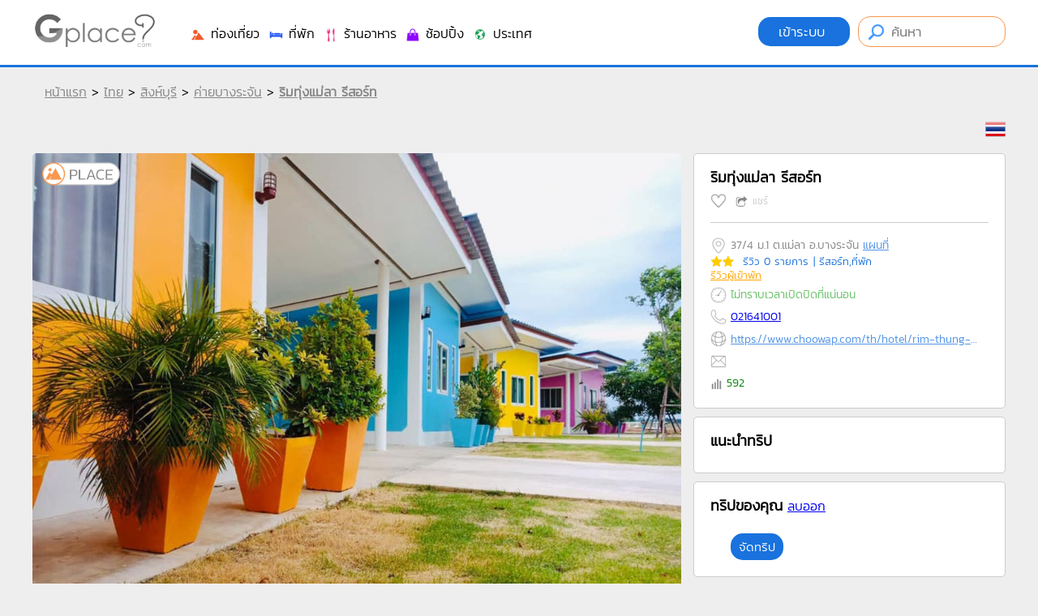

--- FILE ---
content_type: text/html
request_url: https://www.gplace.com/965389
body_size: 102264
content:
<!DOCTYPE html PUBLIC "-//W3C//DTD XHTML 1.0 Strict//EN" "http://www.w3.org/TR/xhtml1/DTD/xhtml1-strict.dtd">
<html xmlns="http://www.w3.org/1999/xhtml" xml:lang="th" lang="th">
<head>
	
	<meta http-equiv="Content-Type" content="text/html; charset=utf-8" />
	<meta name="viewport" content="width=device-width, initial-scale=1.0, maximum-scale=1.0, user-scalable=no">
	
	<title>ริมทุ่งแม่ลา รีสอร์ท (Rim Thung Mae La Resort)-ที่พักอำเภอบางระจัน สิงห์บุรี</title>
	<meta name="keywords" content="ริมทุ่งแม่ลา รีสอร์ท, Rim Thung Mae La Resort, โรงแรม, ที่พัก, ราคาถูก, อำเภอบางระจัน, สิงห์บุรี">
	<meta name="description" content="ริมทุ่งแม่ลา รีสอร์ท - Rim Thung Mae La Resort โรงแรมอำเภอบางระจันราคาถูก สิงห์บุรี">
	
	<meta name="author" content="Gplace" />
	<meta name="robots" content="index,follow" />
	<link rel="canonical" href="https://www.gplace.com/965389" />
	
	
	<meta name="fb:app_id" property="fb:app_id" content="192465927554707" />
	<meta name="og:url" property="og:url" content="https://www.gplace.com/965389" />
	<meta name="og:title" property="og:title" content="ริมทุ่งแม่ลา รีสอร์ท (Rim Thung Mae La Resort)-ที่พักอำเภอบางระจัน สิงห์บุรี"/>
	<meta name="og:description" property="og:description" content="ริมทุ่งแม่ลา รีสอร์ท - Rim Thung Mae La Resort โรงแรมอำเภอบางระจันราคาถูก สิงห์บุรี" />	
	<meta name="og:site_name" property="og:site_name" content="Gplace"/>
	<meta name="og:image" property="og:image" content="https://www.chuwab.com/images/hotel/6/46/51546/449ee6decefdb4aa5a07329f6e14d21b.jpg"/>
	
	
	<link rel="SHORTCUT ICON" href="https://www.gplace.com/include/v2/img/favicon.png">
	<link rel="stylesheet" type="text/css" href="https://www.gplace.com/include/v2/css/main.css" />
	<link rel="stylesheet" type="text/css" href="https://www.gplace.com/include/v2/css/style.css?v=" />
	<link rel="stylesheet" type="text/css" href="https://www.gplace.com/include/v2/css/jquery-ui.css" />
	<link rel="stylesheet" type="text/css" href="https://www.gplace.com/include/v2/css/jquery.fancybox.css" />
	<link rel="stylesheet" type="text/css" href="https://www.gplace.com/include/v2/css/swiper.min.css" />

	<style type="text/css">
		.detail	ul {
			list-style: disc;
			margin-left: 25px;
			margin-top: 5px;
		}
		.detail p {
			margin: 15px 0;
		}
		.detail table {
			margin: 0 auto;
		}	
		.detail table,tr,th,td {
			border: 1px solid;
		}
		.detail th,td {
			padding: 5px 7px;	
		}
		.div_tb_dt {
			overflow-x: auto;
			-webkit-overflow-scrolling: touch;
		}
		.tour_cw {
			border: 1px solid #CCC;
			background-color: #FFF;
			-webkit-border-radius: 5px;
			-moz-border-radius: 5px;
			border-radius: 5px;
			padding: 20px;
			margin-top: 10px;	
		}
		.tour_cw img{
			width:340px;
			margin-bottom: 5px;
		}
	</style>
</head>
<body>
	
	<div id="header">
	<div class="header_a">
		<div class="header_b">
			<div style="float:left;">
				<!--<img src="https://www.gplace.com/include/v2/img/ribbon_for_victims_symbol.png" class="logo"/>-->
				<a href="https://www.gplace.com/">
					<img src="https://www.gplace.com/include/v2/img/logo_gplace.png" alt="gplace" class="logo" style="filter: grayscale(100%);"/>
				</a>
			</div>
			<div class="menu_right">
									<a class="btn_login" href="https://www.gplace.com/loginv2" rel="nofollow">
						เข้าระบบ					</a>
								
				<form method="get" action="https://www.gplace.com/search" style="display: inline-block;">
					<input type="text" class="search_head" name="s" placeholder="ค้นหา" value=""/>
				</form>
			</div>
			<div class="clear_div_mobile"></div>
			<div class="menu_link_header show_pc" style="float:left;margin-left:40px;padding-top:5px;">
				<ul>
					<li>
						<a href="javascript:void(0)" class="menu_c" id="1">
							<img src="https://www.gplace.com/include/v2/img/icon-cat/3.png"/>
							ท่องเที่ยว						</a>
					</li>
					<li>
						<a href="javascript:void(0)" class="menu_c" id="2">
							<img src="https://www.gplace.com/include/v2/img/icon-cat/4.png"/>
							ที่พัก						</a>
					</li>
					<li>
						<a href="javascript:void(0)" class="menu_c" id="3">
							<img src="https://www.gplace.com/include/v2/img/icon-cat/1.png"/>
							ร้านอาหาร						</a>
					</li>
					<li>
						<a href="javascript:void(0)" class="menu_c" id="4">
							<img src="https://www.gplace.com/include/v2/img/icon-cat/5.png"/>
							ช้อปปิ้ง						</a>
					</li>
					<li>
						<a href="javascript:void(0)" class="menu_c" id="5">
							<img src="https://www.gplace.com/include/v2/img/icon-cat/2.png"/>
							ประเทศ						</a>
					</li>
					<!--
					<li>
						<a href="https://www.gplace.com/blog">
							<img src="https://www.gplace.com/include/v2/img/icon-cat/6.png"/>
							บล็อก						</a>
					</li>
					-->
					<li class="placenear" style="display:none;">
						<a href="https://www.gplace.com/placenear" class="placenearurl">
							<img src="https://www.gplace.com/include/v2/img/icon/icon_gplace_address.png"/>
							สถานที่ใกล้เคียง						</a>
					</li>
				</ul>
			</div>
			<div class="menu_link_header show_mobile" style="float:left;margin-left:10px;padding-top:5px;">
				<ul>
					<li>
						<a href="javascript:void(0)" class="menu_c" id="1">
							<img src="https://www.gplace.com/include/v2/img/icon-cat/11.png" style="width: 33px;">
						</a>
					</li>
					<li>
						<a href="javascript:void(0)" class="menu_c" id="2">
							<img src="https://www.gplace.com/include/v2/img/icon-cat/22.png" style="width: 33px;">
						</a>
					</li>
					<li>
						<a href="javascript:void(0)" class="menu_c" id="3">
							<img src="https://www.gplace.com/include/v2/img/icon-cat/33.png" style="width: 33px;">
						</a>
					</li>
					<li>
						<a href="javascript:void(0)" class="menu_c" id="4">
							<img src="https://www.gplace.com/include/v2/img/icon-cat/44.png" style="width: 33px;">
						</a>
					</li>
					<li>
						<a href="javascript:void(0)" class="menu_c" id="5">
							<img src="https://www.gplace.com/include/v2/img/icon-cat/55.png" style="width: 33px;">
						</a>
					</li>
					<li>
						<a href="https://www.gplace.com/blog">
							<img src="https://www.gplace.com/include/v2/img/icon-cat/66.png" style="width: 30px;">
						</a>
					</li>
					<li class="placenear" style="display:none;">
						<a href="https://www.gplace.com/placenear" class="placenearurl">
							<img src="https://www.gplace.com/include/v2/img/icon/icon_gplace_address.png" style="width: 30px;">
						</a>
					</li>
					<li class="placenear" style="display:none;">
						<a href="https://www.gplace.com/placenear" class="gasnearurl">
							<img src="https://www.gplace.com/include/v2/img/icon-cat/gas.png" style="width: 30px;">
						</a>
					</li>
				</ul>
			</div>
			
			<div class="clear"></div>
			
						<div class="menu menu-1">
				<img src="https://www.gplace.com/include/v2/img/arrowup.png" alt="" class="lang_arrowup"/>
																					<div class="item_part_cat">
							<h4>ภาคเหนือ</h4>
							<ul>
																	<li style="float:left;"><a href="https://www.gplace.com/p29-กำแพงเพชร/36" title="กำแพงเพชร">กำแพงเพชร</a></li>
																	<li style="float:left;"><a href="https://www.gplace.com/p58-ตาก/36" title="ตาก">ตาก</a></li>
																	<li style="float:left;"><a href="https://www.gplace.com/p33-นครสวรรค์/36" title="นครสวรรค์">นครสวรรค์</a></li>
																	<li style="float:left;"><a href="https://www.gplace.com/p3-น่าน/36" title="น่าน">น่าน</a></li>
																	<li style="float:left;"><a href="https://www.gplace.com/p4-พะเยา/36" title="พะเยา">พะเยา</a></li>
																	<li style="float:left;"><a href="https://www.gplace.com/p37-พิจิตร/36" title="พิจิตร">พิจิตร</a></li>
																	<li style="float:left;"><a href="https://www.gplace.com/p38-พิษณุโลก/36" title="พิษณุโลก">พิษณุโลก</a></li>
																	<li style="float:left;"><a href="https://www.gplace.com/p7-ลำปาง/36" title="ลำปาง">ลำปาง</a></li>
																	<li style="float:left;"><a href="https://www.gplace.com/p8-ลำพูน/36" title="ลำพูน">ลำพูน</a></li>
																	<li style="float:left;"><a href="https://www.gplace.com/p45-สุโขทัย/36" title="สุโขทัย">สุโขทัย</a></li>
																	<li style="float:left;"><a href="https://www.gplace.com/p9-อุตรดิตถ์/36" title="อุตรดิตถ์">อุตรดิตถ์</a></li>
																	<li style="float:left;"><a href="https://www.gplace.com/p1-เชียงราย/36" title="เชียงราย">เชียงราย</a></li>
																	<li style="float:left;"><a href="https://www.gplace.com/p2-เชียงใหม่/36" title="เชียงใหม่">เชียงใหม่</a></li>
																	<li style="float:left;"><a href="https://www.gplace.com/p39-เพชรบูรณ์/36" title="เพชรบูรณ์">เพชรบูรณ์</a></li>
																	<li style="float:left;"><a href="https://www.gplace.com/p5-แพร่/36" title="แพร่">แพร่</a></li>
																	<li style="float:left;"><a href="https://www.gplace.com/p6-แม่ฮ่องสอน/36" title="แม่ฮ่องสอน">แม่ฮ่องสอน</a></li>
															</ul>
						</div>
												<div class="item_part_cat">
							<h4>ภาคตะวันออกเฉียงเหนือ</h4>
							<ul>
																	<li style="float:left;"><a href="https://www.gplace.com/p10-กาฬสินธุ์/36" title="กาฬสินธุ์">กาฬสินธุ์</a></li>
																	<li style="float:left;"><a href="https://www.gplace.com/p11-ขอนแก่น/36" title="ขอนแก่น">ขอนแก่น</a></li>
																	<li style="float:left;"><a href="https://www.gplace.com/p12-ชัยภูมิ/36" title="ชัยภูมิ">ชัยภูมิ</a></li>
																	<li style="float:left;"><a href="https://www.gplace.com/p13-นครพนม/36" title="นครพนม">นครพนม</a></li>
																	<li style="float:left;"><a href="https://www.gplace.com/p14-นครราชสีมา/36" title="นครราชสีมา">นครราชสีมา</a></li>
																	<li style="float:left;"><a href="https://www.gplace.com/p77-บึงกาฬ/36" title="บึงกาฬ">บึงกาฬ</a></li>
																	<li style="float:left;"><a href="https://www.gplace.com/p15-บุรีรัมย์/36" title="บุรีรัมย์">บุรีรัมย์</a></li>
																	<li style="float:left;"><a href="https://www.gplace.com/p16-มหาสารคาม/36" title="มหาสารคาม">มหาสารคาม</a></li>
																	<li style="float:left;"><a href="https://www.gplace.com/p17-มุกดาหาร/36" title="มุกดาหาร">มุกดาหาร</a></li>
																	<li style="float:left;"><a href="https://www.gplace.com/p18-ยโสธร/36" title="ยโสธร">ยโสธร</a></li>
																	<li style="float:left;"><a href="https://www.gplace.com/p19-ร้อยเอ็ด/36" title="ร้อยเอ็ด">ร้อยเอ็ด</a></li>
																	<li style="float:left;"><a href="https://www.gplace.com/p23-ศรีสะเกษ/36" title="ศรีสะเกษ">ศรีสะเกษ</a></li>
																	<li style="float:left;"><a href="https://www.gplace.com/p21-สกลนคร/36" title="สกลนคร">สกลนคร</a></li>
																	<li style="float:left;"><a href="https://www.gplace.com/p22-สุรินทร์/36" title="สุรินทร์">สุรินทร์</a></li>
																	<li style="float:left;"><a href="https://www.gplace.com/p24-หนองคาย/36" title="หนองคาย">หนองคาย</a></li>
																	<li style="float:left;"><a href="https://www.gplace.com/p25-หนองบัวลำภู/36" title="หนองบัวลำภู">หนองบัวลำภู</a></li>
																	<li style="float:left;"><a href="https://www.gplace.com/p28-อำนาจเจริญ/36" title="อำนาจเจริญ">อำนาจเจริญ</a></li>
																	<li style="float:left;"><a href="https://www.gplace.com/p26-อุดรธานี/36" title="อุดรธานี">อุดรธานี</a></li>
																	<li style="float:left;"><a href="https://www.gplace.com/p27-อุบลราชธานี/36" title="อุบลราชธานี">อุบลราชธานี</a></li>
																	<li style="float:left;"><a href="https://www.gplace.com/p20-เลย/36" title="เลย">เลย</a></li>
															</ul>
						</div>
												<div class="item_part_cat">
							<h4>ภาคกลาง</h4>
							<ul>
																	<li style="float:left;"><a href="https://www.gplace.com/p76-กรุงเทพมหานคร/36" title="กรุงเทพมหานคร">กรุงเทพมหานคร</a></li>
																	<li style="float:left;"><a href="https://www.gplace.com/p57-กาญจนบุรี/36" title="กาญจนบุรี">กาญจนบุรี</a></li>
																	<li style="float:left;"><a href="https://www.gplace.com/p51-ฉะเชิงเทรา/36" title="ฉะเชิงเทรา">ฉะเชิงเทรา</a></li>
																	<li style="float:left;"><a href="https://www.gplace.com/p30-ชัยนาท/36" title="ชัยนาท">ชัยนาท</a></li>
																	<li style="float:left;"><a href="https://www.gplace.com/p31-นครนายก/36" title="นครนายก">นครนายก</a></li>
																	<li style="float:left;"><a href="https://www.gplace.com/p32-นครปฐม/36" title="นครปฐม">นครปฐม</a></li>
																	<li style="float:left;"><a href="https://www.gplace.com/p34-นนทบุรี/36" title="นนทบุรี">นนทบุรี</a></li>
																	<li style="float:left;"><a href="https://www.gplace.com/p35-ปทุมธานี/36" title="ปทุมธานี">ปทุมธานี</a></li>
																	<li style="float:left;"><a href="https://www.gplace.com/p61-ประจวบคีรีขันธ์/36" title="ประจวบคีรีขันธ์">ประจวบคีรีขันธ์</a></li>
																	<li style="float:left;"><a href="https://www.gplace.com/p54-ปราจีนบุรี/36" title="ปราจีนบุรี">ปราจีนบุรี</a></li>
																	<li style="float:left;"><a href="https://www.gplace.com/p60-ราชบุรี/36" title="ราชบุรี">ราชบุรี</a></li>
																	<li style="float:left;"><a href="https://www.gplace.com/p40-ลพบุรี/36" title="ลพบุรี">ลพบุรี</a></li>
																	<li style="float:left;"><a href="https://www.gplace.com/p41-สมุทรปราการ/36" title="สมุทรปราการ">สมุทรปราการ</a></li>
																	<li style="float:left;"><a href="https://www.gplace.com/p42-สมุทรสงคราม/36" title="สมุทรสงคราม">สมุทรสงคราม</a></li>
																	<li style="float:left;"><a href="https://www.gplace.com/p43-สมุทรสาคร/36" title="สมุทรสาคร">สมุทรสาคร</a></li>
																	<li style="float:left;"><a href="https://www.gplace.com/p47-สระบุรี/36" title="สระบุรี">สระบุรี</a></li>
																	<li style="float:left;"><a href="https://www.gplace.com/p56-สระแก้ว/36" title="สระแก้ว">สระแก้ว</a></li>
																	<li style="float:left;"><a href="https://www.gplace.com/p44-สิงห์บุรี/36" title="สิงห์บุรี">สิงห์บุรี</a></li>
																	<li style="float:left;"><a href="https://www.gplace.com/p46-สุพรรณบุรี/36" title="สุพรรณบุรี">สุพรรณบุรี</a></li>
																	<li style="float:left;"><a href="https://www.gplace.com/p36-อยุธยา/36" title="อยุธยา">อยุธยา</a></li>
																	<li style="float:left;"><a href="https://www.gplace.com/p49-อุทัยธานี/36" title="อุทัยธานี">อุทัยธานี</a></li>
																	<li style="float:left;"><a href="https://www.gplace.com/p48-อ่างทอง/36" title="อ่างทอง">อ่างทอง</a></li>
																	<li style="float:left;"><a href="https://www.gplace.com/p59-เพชรบุรี/36" title="เพชรบุรี">เพชรบุรี</a></li>
															</ul>
						</div>
												<div class="item_part_cat">
							<h4>ภาคตะวันออก</h4>
							<ul>
																	<li style="float:left;"><a href="https://www.gplace.com/p50-จันทบุรี/36" title="จันทบุรี">จันทบุรี</a></li>
																	<li style="float:left;"><a href="https://www.gplace.com/p52-ชลบุรี/36" title="ชลบุรี">ชลบุรี</a></li>
																	<li style="float:left;"><a href="https://www.gplace.com/p53-ตราด/36" title="ตราด">ตราด</a></li>
																	<li style="float:left;"><a href="https://www.gplace.com/p55-ระยอง/36" title="ระยอง">ระยอง</a></li>
															</ul>
						</div>
												<div class="item_part_cat">
							<h4>ภาคใต้</h4>
							<ul>
																	<li style="float:left;"><a href="https://www.gplace.com/p62-กระบี่/36" title="กระบี่">กระบี่</a></li>
																	<li style="float:left;"><a href="https://www.gplace.com/p63-ชุมพร/36" title="ชุมพร">ชุมพร</a></li>
																	<li style="float:left;"><a href="https://www.gplace.com/p64-ตรัง/36" title="ตรัง">ตรัง</a></li>
																	<li style="float:left;"><a href="https://www.gplace.com/p65-นครศรีธรรมราช/36" title="นครศรีธรรมราช">นครศรีธรรมราช</a></li>
																	<li style="float:left;"><a href="https://www.gplace.com/p66-นราธิวาส/36" title="นราธิวาส">นราธิวาส</a></li>
																	<li style="float:left;"><a href="https://www.gplace.com/p67-ปัตตานี/36" title="ปัตตานี">ปัตตานี</a></li>
																	<li style="float:left;"><a href="https://www.gplace.com/p68-พังงา/36" title="พังงา">พังงา</a></li>
																	<li style="float:left;"><a href="https://www.gplace.com/p69-พัทลุง/36" title="พัทลุง">พัทลุง</a></li>
																	<li style="float:left;"><a href="https://www.gplace.com/p70-ภูเก็ต/36" title="ภูเก็ต">ภูเก็ต</a></li>
																	<li style="float:left;"><a href="https://www.gplace.com/p75-ยะลา/36" title="ยะลา">ยะลา</a></li>
																	<li style="float:left;"><a href="https://www.gplace.com/p71-ระนอง/36" title="ระนอง">ระนอง</a></li>
																	<li style="float:left;"><a href="https://www.gplace.com/p73-สงขลา/36" title="สงขลา">สงขลา</a></li>
																	<li style="float:left;"><a href="https://www.gplace.com/p72-สตูล/36" title="สตูล">สตูล</a></li>
																	<li style="float:left;"><a href="https://www.gplace.com/p74-สุราษฎร์ธานี/36" title="สุราษฎร์ธานี">สุราษฎร์ธานี</a></li>
															</ul>
						</div>
																			<div class="clear"></div>
			</div>
						<div class="menu menu-2">
				<img src="https://www.gplace.com/include/v2/img/arrowup.png" alt="" class="lang_arrowup"/>
																					<div class="item_part_cat">
							<h4>ภาคเหนือ</h4>
							<ul>
																	<li style="float:left;"><a href="https://www.gplace.com/p29-กำแพงเพชร/37" title="กำแพงเพชร">กำแพงเพชร</a></li>
																	<li style="float:left;"><a href="https://www.gplace.com/p58-ตาก/37" title="ตาก">ตาก</a></li>
																	<li style="float:left;"><a href="https://www.gplace.com/p33-นครสวรรค์/37" title="นครสวรรค์">นครสวรรค์</a></li>
																	<li style="float:left;"><a href="https://www.gplace.com/p3-น่าน/37" title="น่าน">น่าน</a></li>
																	<li style="float:left;"><a href="https://www.gplace.com/p4-พะเยา/37" title="พะเยา">พะเยา</a></li>
																	<li style="float:left;"><a href="https://www.gplace.com/p37-พิจิตร/37" title="พิจิตร">พิจิตร</a></li>
																	<li style="float:left;"><a href="https://www.gplace.com/p38-พิษณุโลก/37" title="พิษณุโลก">พิษณุโลก</a></li>
																	<li style="float:left;"><a href="https://www.gplace.com/p7-ลำปาง/37" title="ลำปาง">ลำปาง</a></li>
																	<li style="float:left;"><a href="https://www.gplace.com/p8-ลำพูน/37" title="ลำพูน">ลำพูน</a></li>
																	<li style="float:left;"><a href="https://www.gplace.com/p45-สุโขทัย/37" title="สุโขทัย">สุโขทัย</a></li>
																	<li style="float:left;"><a href="https://www.gplace.com/p9-อุตรดิตถ์/37" title="อุตรดิตถ์">อุตรดิตถ์</a></li>
																	<li style="float:left;"><a href="https://www.gplace.com/p1-เชียงราย/37" title="เชียงราย">เชียงราย</a></li>
																	<li style="float:left;"><a href="https://www.gplace.com/p2-เชียงใหม่/37" title="เชียงใหม่">เชียงใหม่</a></li>
																	<li style="float:left;"><a href="https://www.gplace.com/p39-เพชรบูรณ์/37" title="เพชรบูรณ์">เพชรบูรณ์</a></li>
																	<li style="float:left;"><a href="https://www.gplace.com/p5-แพร่/37" title="แพร่">แพร่</a></li>
																	<li style="float:left;"><a href="https://www.gplace.com/p6-แม่ฮ่องสอน/37" title="แม่ฮ่องสอน">แม่ฮ่องสอน</a></li>
															</ul>
						</div>
												<div class="item_part_cat">
							<h4>ภาคตะวันออกเฉียงเหนือ</h4>
							<ul>
																	<li style="float:left;"><a href="https://www.gplace.com/p10-กาฬสินธุ์/37" title="กาฬสินธุ์">กาฬสินธุ์</a></li>
																	<li style="float:left;"><a href="https://www.gplace.com/p11-ขอนแก่น/37" title="ขอนแก่น">ขอนแก่น</a></li>
																	<li style="float:left;"><a href="https://www.gplace.com/p12-ชัยภูมิ/37" title="ชัยภูมิ">ชัยภูมิ</a></li>
																	<li style="float:left;"><a href="https://www.gplace.com/p13-นครพนม/37" title="นครพนม">นครพนม</a></li>
																	<li style="float:left;"><a href="https://www.gplace.com/p14-นครราชสีมา/37" title="นครราชสีมา">นครราชสีมา</a></li>
																	<li style="float:left;"><a href="https://www.gplace.com/p77-บึงกาฬ/37" title="บึงกาฬ">บึงกาฬ</a></li>
																	<li style="float:left;"><a href="https://www.gplace.com/p15-บุรีรัมย์/37" title="บุรีรัมย์">บุรีรัมย์</a></li>
																	<li style="float:left;"><a href="https://www.gplace.com/p16-มหาสารคาม/37" title="มหาสารคาม">มหาสารคาม</a></li>
																	<li style="float:left;"><a href="https://www.gplace.com/p17-มุกดาหาร/37" title="มุกดาหาร">มุกดาหาร</a></li>
																	<li style="float:left;"><a href="https://www.gplace.com/p18-ยโสธร/37" title="ยโสธร">ยโสธร</a></li>
																	<li style="float:left;"><a href="https://www.gplace.com/p19-ร้อยเอ็ด/37" title="ร้อยเอ็ด">ร้อยเอ็ด</a></li>
																	<li style="float:left;"><a href="https://www.gplace.com/p23-ศรีสะเกษ/37" title="ศรีสะเกษ">ศรีสะเกษ</a></li>
																	<li style="float:left;"><a href="https://www.gplace.com/p21-สกลนคร/37" title="สกลนคร">สกลนคร</a></li>
																	<li style="float:left;"><a href="https://www.gplace.com/p22-สุรินทร์/37" title="สุรินทร์">สุรินทร์</a></li>
																	<li style="float:left;"><a href="https://www.gplace.com/p24-หนองคาย/37" title="หนองคาย">หนองคาย</a></li>
																	<li style="float:left;"><a href="https://www.gplace.com/p25-หนองบัวลำภู/37" title="หนองบัวลำภู">หนองบัวลำภู</a></li>
																	<li style="float:left;"><a href="https://www.gplace.com/p28-อำนาจเจริญ/37" title="อำนาจเจริญ">อำนาจเจริญ</a></li>
																	<li style="float:left;"><a href="https://www.gplace.com/p26-อุดรธานี/37" title="อุดรธานี">อุดรธานี</a></li>
																	<li style="float:left;"><a href="https://www.gplace.com/p27-อุบลราชธานี/37" title="อุบลราชธานี">อุบลราชธานี</a></li>
																	<li style="float:left;"><a href="https://www.gplace.com/p20-เลย/37" title="เลย">เลย</a></li>
															</ul>
						</div>
												<div class="item_part_cat">
							<h4>ภาคกลาง</h4>
							<ul>
																	<li style="float:left;"><a href="https://www.gplace.com/p76-กรุงเทพมหานคร/37" title="กรุงเทพมหานคร">กรุงเทพมหานคร</a></li>
																	<li style="float:left;"><a href="https://www.gplace.com/p57-กาญจนบุรี/37" title="กาญจนบุรี">กาญจนบุรี</a></li>
																	<li style="float:left;"><a href="https://www.gplace.com/p51-ฉะเชิงเทรา/37" title="ฉะเชิงเทรา">ฉะเชิงเทรา</a></li>
																	<li style="float:left;"><a href="https://www.gplace.com/p30-ชัยนาท/37" title="ชัยนาท">ชัยนาท</a></li>
																	<li style="float:left;"><a href="https://www.gplace.com/p31-นครนายก/37" title="นครนายก">นครนายก</a></li>
																	<li style="float:left;"><a href="https://www.gplace.com/p32-นครปฐม/37" title="นครปฐม">นครปฐม</a></li>
																	<li style="float:left;"><a href="https://www.gplace.com/p34-นนทบุรี/37" title="นนทบุรี">นนทบุรี</a></li>
																	<li style="float:left;"><a href="https://www.gplace.com/p35-ปทุมธานี/37" title="ปทุมธานี">ปทุมธานี</a></li>
																	<li style="float:left;"><a href="https://www.gplace.com/p61-ประจวบคีรีขันธ์/37" title="ประจวบคีรีขันธ์">ประจวบคีรีขันธ์</a></li>
																	<li style="float:left;"><a href="https://www.gplace.com/p54-ปราจีนบุรี/37" title="ปราจีนบุรี">ปราจีนบุรี</a></li>
																	<li style="float:left;"><a href="https://www.gplace.com/p60-ราชบุรี/37" title="ราชบุรี">ราชบุรี</a></li>
																	<li style="float:left;"><a href="https://www.gplace.com/p40-ลพบุรี/37" title="ลพบุรี">ลพบุรี</a></li>
																	<li style="float:left;"><a href="https://www.gplace.com/p41-สมุทรปราการ/37" title="สมุทรปราการ">สมุทรปราการ</a></li>
																	<li style="float:left;"><a href="https://www.gplace.com/p42-สมุทรสงคราม/37" title="สมุทรสงคราม">สมุทรสงคราม</a></li>
																	<li style="float:left;"><a href="https://www.gplace.com/p43-สมุทรสาคร/37" title="สมุทรสาคร">สมุทรสาคร</a></li>
																	<li style="float:left;"><a href="https://www.gplace.com/p47-สระบุรี/37" title="สระบุรี">สระบุรี</a></li>
																	<li style="float:left;"><a href="https://www.gplace.com/p56-สระแก้ว/37" title="สระแก้ว">สระแก้ว</a></li>
																	<li style="float:left;"><a href="https://www.gplace.com/p44-สิงห์บุรี/37" title="สิงห์บุรี">สิงห์บุรี</a></li>
																	<li style="float:left;"><a href="https://www.gplace.com/p46-สุพรรณบุรี/37" title="สุพรรณบุรี">สุพรรณบุรี</a></li>
																	<li style="float:left;"><a href="https://www.gplace.com/p36-อยุธยา/37" title="อยุธยา">อยุธยา</a></li>
																	<li style="float:left;"><a href="https://www.gplace.com/p49-อุทัยธานี/37" title="อุทัยธานี">อุทัยธานี</a></li>
																	<li style="float:left;"><a href="https://www.gplace.com/p48-อ่างทอง/37" title="อ่างทอง">อ่างทอง</a></li>
																	<li style="float:left;"><a href="https://www.gplace.com/p59-เพชรบุรี/37" title="เพชรบุรี">เพชรบุรี</a></li>
															</ul>
						</div>
												<div class="item_part_cat">
							<h4>ภาคตะวันออก</h4>
							<ul>
																	<li style="float:left;"><a href="https://www.gplace.com/p50-จันทบุรี/37" title="จันทบุรี">จันทบุรี</a></li>
																	<li style="float:left;"><a href="https://www.gplace.com/p52-ชลบุรี/37" title="ชลบุรี">ชลบุรี</a></li>
																	<li style="float:left;"><a href="https://www.gplace.com/p53-ตราด/37" title="ตราด">ตราด</a></li>
																	<li style="float:left;"><a href="https://www.gplace.com/p55-ระยอง/37" title="ระยอง">ระยอง</a></li>
															</ul>
						</div>
												<div class="item_part_cat">
							<h4>ภาคใต้</h4>
							<ul>
																	<li style="float:left;"><a href="https://www.gplace.com/p62-กระบี่/37" title="กระบี่">กระบี่</a></li>
																	<li style="float:left;"><a href="https://www.gplace.com/p63-ชุมพร/37" title="ชุมพร">ชุมพร</a></li>
																	<li style="float:left;"><a href="https://www.gplace.com/p64-ตรัง/37" title="ตรัง">ตรัง</a></li>
																	<li style="float:left;"><a href="https://www.gplace.com/p65-นครศรีธรรมราช/37" title="นครศรีธรรมราช">นครศรีธรรมราช</a></li>
																	<li style="float:left;"><a href="https://www.gplace.com/p66-นราธิวาส/37" title="นราธิวาส">นราธิวาส</a></li>
																	<li style="float:left;"><a href="https://www.gplace.com/p67-ปัตตานี/37" title="ปัตตานี">ปัตตานี</a></li>
																	<li style="float:left;"><a href="https://www.gplace.com/p68-พังงา/37" title="พังงา">พังงา</a></li>
																	<li style="float:left;"><a href="https://www.gplace.com/p69-พัทลุง/37" title="พัทลุง">พัทลุง</a></li>
																	<li style="float:left;"><a href="https://www.gplace.com/p70-ภูเก็ต/37" title="ภูเก็ต">ภูเก็ต</a></li>
																	<li style="float:left;"><a href="https://www.gplace.com/p75-ยะลา/37" title="ยะลา">ยะลา</a></li>
																	<li style="float:left;"><a href="https://www.gplace.com/p71-ระนอง/37" title="ระนอง">ระนอง</a></li>
																	<li style="float:left;"><a href="https://www.gplace.com/p73-สงขลา/37" title="สงขลา">สงขลา</a></li>
																	<li style="float:left;"><a href="https://www.gplace.com/p72-สตูล/37" title="สตูล">สตูล</a></li>
																	<li style="float:left;"><a href="https://www.gplace.com/p74-สุราษฎร์ธานี/37" title="สุราษฎร์ธานี">สุราษฎร์ธานี</a></li>
															</ul>
						</div>
																			<div class="clear"></div>
			</div>
						<div class="menu menu-3">
				<img src="https://www.gplace.com/include/v2/img/arrowup.png" alt="" class="lang_arrowup"/>
																					<div class="item_part_cat">
							<h4>ภาคเหนือ</h4>
							<ul>
																	<li style="float:left;"><a href="https://www.gplace.com/p29-กำแพงเพชร/38" title="กำแพงเพชร">กำแพงเพชร</a></li>
																	<li style="float:left;"><a href="https://www.gplace.com/p58-ตาก/38" title="ตาก">ตาก</a></li>
																	<li style="float:left;"><a href="https://www.gplace.com/p33-นครสวรรค์/38" title="นครสวรรค์">นครสวรรค์</a></li>
																	<li style="float:left;"><a href="https://www.gplace.com/p3-น่าน/38" title="น่าน">น่าน</a></li>
																	<li style="float:left;"><a href="https://www.gplace.com/p4-พะเยา/38" title="พะเยา">พะเยา</a></li>
																	<li style="float:left;"><a href="https://www.gplace.com/p37-พิจิตร/38" title="พิจิตร">พิจิตร</a></li>
																	<li style="float:left;"><a href="https://www.gplace.com/p38-พิษณุโลก/38" title="พิษณุโลก">พิษณุโลก</a></li>
																	<li style="float:left;"><a href="https://www.gplace.com/p7-ลำปาง/38" title="ลำปาง">ลำปาง</a></li>
																	<li style="float:left;"><a href="https://www.gplace.com/p8-ลำพูน/38" title="ลำพูน">ลำพูน</a></li>
																	<li style="float:left;"><a href="https://www.gplace.com/p45-สุโขทัย/38" title="สุโขทัย">สุโขทัย</a></li>
																	<li style="float:left;"><a href="https://www.gplace.com/p9-อุตรดิตถ์/38" title="อุตรดิตถ์">อุตรดิตถ์</a></li>
																	<li style="float:left;"><a href="https://www.gplace.com/p1-เชียงราย/38" title="เชียงราย">เชียงราย</a></li>
																	<li style="float:left;"><a href="https://www.gplace.com/p2-เชียงใหม่/38" title="เชียงใหม่">เชียงใหม่</a></li>
																	<li style="float:left;"><a href="https://www.gplace.com/p39-เพชรบูรณ์/38" title="เพชรบูรณ์">เพชรบูรณ์</a></li>
																	<li style="float:left;"><a href="https://www.gplace.com/p5-แพร่/38" title="แพร่">แพร่</a></li>
																	<li style="float:left;"><a href="https://www.gplace.com/p6-แม่ฮ่องสอน/38" title="แม่ฮ่องสอน">แม่ฮ่องสอน</a></li>
															</ul>
						</div>
												<div class="item_part_cat">
							<h4>ภาคตะวันออกเฉียงเหนือ</h4>
							<ul>
																	<li style="float:left;"><a href="https://www.gplace.com/p10-กาฬสินธุ์/38" title="กาฬสินธุ์">กาฬสินธุ์</a></li>
																	<li style="float:left;"><a href="https://www.gplace.com/p11-ขอนแก่น/38" title="ขอนแก่น">ขอนแก่น</a></li>
																	<li style="float:left;"><a href="https://www.gplace.com/p12-ชัยภูมิ/38" title="ชัยภูมิ">ชัยภูมิ</a></li>
																	<li style="float:left;"><a href="https://www.gplace.com/p13-นครพนม/38" title="นครพนม">นครพนม</a></li>
																	<li style="float:left;"><a href="https://www.gplace.com/p14-นครราชสีมา/38" title="นครราชสีมา">นครราชสีมา</a></li>
																	<li style="float:left;"><a href="https://www.gplace.com/p77-บึงกาฬ/38" title="บึงกาฬ">บึงกาฬ</a></li>
																	<li style="float:left;"><a href="https://www.gplace.com/p15-บุรีรัมย์/38" title="บุรีรัมย์">บุรีรัมย์</a></li>
																	<li style="float:left;"><a href="https://www.gplace.com/p16-มหาสารคาม/38" title="มหาสารคาม">มหาสารคาม</a></li>
																	<li style="float:left;"><a href="https://www.gplace.com/p17-มุกดาหาร/38" title="มุกดาหาร">มุกดาหาร</a></li>
																	<li style="float:left;"><a href="https://www.gplace.com/p18-ยโสธร/38" title="ยโสธร">ยโสธร</a></li>
																	<li style="float:left;"><a href="https://www.gplace.com/p19-ร้อยเอ็ด/38" title="ร้อยเอ็ด">ร้อยเอ็ด</a></li>
																	<li style="float:left;"><a href="https://www.gplace.com/p23-ศรีสะเกษ/38" title="ศรีสะเกษ">ศรีสะเกษ</a></li>
																	<li style="float:left;"><a href="https://www.gplace.com/p21-สกลนคร/38" title="สกลนคร">สกลนคร</a></li>
																	<li style="float:left;"><a href="https://www.gplace.com/p22-สุรินทร์/38" title="สุรินทร์">สุรินทร์</a></li>
																	<li style="float:left;"><a href="https://www.gplace.com/p24-หนองคาย/38" title="หนองคาย">หนองคาย</a></li>
																	<li style="float:left;"><a href="https://www.gplace.com/p25-หนองบัวลำภู/38" title="หนองบัวลำภู">หนองบัวลำภู</a></li>
																	<li style="float:left;"><a href="https://www.gplace.com/p28-อำนาจเจริญ/38" title="อำนาจเจริญ">อำนาจเจริญ</a></li>
																	<li style="float:left;"><a href="https://www.gplace.com/p26-อุดรธานี/38" title="อุดรธานี">อุดรธานี</a></li>
																	<li style="float:left;"><a href="https://www.gplace.com/p27-อุบลราชธานี/38" title="อุบลราชธานี">อุบลราชธานี</a></li>
																	<li style="float:left;"><a href="https://www.gplace.com/p20-เลย/38" title="เลย">เลย</a></li>
															</ul>
						</div>
												<div class="item_part_cat">
							<h4>ภาคกลาง</h4>
							<ul>
																	<li style="float:left;"><a href="https://www.gplace.com/p76-กรุงเทพมหานคร/38" title="กรุงเทพมหานคร">กรุงเทพมหานคร</a></li>
																	<li style="float:left;"><a href="https://www.gplace.com/p57-กาญจนบุรี/38" title="กาญจนบุรี">กาญจนบุรี</a></li>
																	<li style="float:left;"><a href="https://www.gplace.com/p51-ฉะเชิงเทรา/38" title="ฉะเชิงเทรา">ฉะเชิงเทรา</a></li>
																	<li style="float:left;"><a href="https://www.gplace.com/p30-ชัยนาท/38" title="ชัยนาท">ชัยนาท</a></li>
																	<li style="float:left;"><a href="https://www.gplace.com/p31-นครนายก/38" title="นครนายก">นครนายก</a></li>
																	<li style="float:left;"><a href="https://www.gplace.com/p32-นครปฐม/38" title="นครปฐม">นครปฐม</a></li>
																	<li style="float:left;"><a href="https://www.gplace.com/p34-นนทบุรี/38" title="นนทบุรี">นนทบุรี</a></li>
																	<li style="float:left;"><a href="https://www.gplace.com/p35-ปทุมธานี/38" title="ปทุมธานี">ปทุมธานี</a></li>
																	<li style="float:left;"><a href="https://www.gplace.com/p61-ประจวบคีรีขันธ์/38" title="ประจวบคีรีขันธ์">ประจวบคีรีขันธ์</a></li>
																	<li style="float:left;"><a href="https://www.gplace.com/p54-ปราจีนบุรี/38" title="ปราจีนบุรี">ปราจีนบุรี</a></li>
																	<li style="float:left;"><a href="https://www.gplace.com/p60-ราชบุรี/38" title="ราชบุรี">ราชบุรี</a></li>
																	<li style="float:left;"><a href="https://www.gplace.com/p40-ลพบุรี/38" title="ลพบุรี">ลพบุรี</a></li>
																	<li style="float:left;"><a href="https://www.gplace.com/p41-สมุทรปราการ/38" title="สมุทรปราการ">สมุทรปราการ</a></li>
																	<li style="float:left;"><a href="https://www.gplace.com/p42-สมุทรสงคราม/38" title="สมุทรสงคราม">สมุทรสงคราม</a></li>
																	<li style="float:left;"><a href="https://www.gplace.com/p43-สมุทรสาคร/38" title="สมุทรสาคร">สมุทรสาคร</a></li>
																	<li style="float:left;"><a href="https://www.gplace.com/p47-สระบุรี/38" title="สระบุรี">สระบุรี</a></li>
																	<li style="float:left;"><a href="https://www.gplace.com/p56-สระแก้ว/38" title="สระแก้ว">สระแก้ว</a></li>
																	<li style="float:left;"><a href="https://www.gplace.com/p44-สิงห์บุรี/38" title="สิงห์บุรี">สิงห์บุรี</a></li>
																	<li style="float:left;"><a href="https://www.gplace.com/p46-สุพรรณบุรี/38" title="สุพรรณบุรี">สุพรรณบุรี</a></li>
																	<li style="float:left;"><a href="https://www.gplace.com/p36-อยุธยา/38" title="อยุธยา">อยุธยา</a></li>
																	<li style="float:left;"><a href="https://www.gplace.com/p49-อุทัยธานี/38" title="อุทัยธานี">อุทัยธานี</a></li>
																	<li style="float:left;"><a href="https://www.gplace.com/p48-อ่างทอง/38" title="อ่างทอง">อ่างทอง</a></li>
																	<li style="float:left;"><a href="https://www.gplace.com/p59-เพชรบุรี/38" title="เพชรบุรี">เพชรบุรี</a></li>
															</ul>
						</div>
												<div class="item_part_cat">
							<h4>ภาคตะวันออก</h4>
							<ul>
																	<li style="float:left;"><a href="https://www.gplace.com/p50-จันทบุรี/38" title="จันทบุรี">จันทบุรี</a></li>
																	<li style="float:left;"><a href="https://www.gplace.com/p52-ชลบุรี/38" title="ชลบุรี">ชลบุรี</a></li>
																	<li style="float:left;"><a href="https://www.gplace.com/p53-ตราด/38" title="ตราด">ตราด</a></li>
																	<li style="float:left;"><a href="https://www.gplace.com/p55-ระยอง/38" title="ระยอง">ระยอง</a></li>
															</ul>
						</div>
												<div class="item_part_cat">
							<h4>ภาคใต้</h4>
							<ul>
																	<li style="float:left;"><a href="https://www.gplace.com/p62-กระบี่/38" title="กระบี่">กระบี่</a></li>
																	<li style="float:left;"><a href="https://www.gplace.com/p63-ชุมพร/38" title="ชุมพร">ชุมพร</a></li>
																	<li style="float:left;"><a href="https://www.gplace.com/p64-ตรัง/38" title="ตรัง">ตรัง</a></li>
																	<li style="float:left;"><a href="https://www.gplace.com/p65-นครศรีธรรมราช/38" title="นครศรีธรรมราช">นครศรีธรรมราช</a></li>
																	<li style="float:left;"><a href="https://www.gplace.com/p66-นราธิวาส/38" title="นราธิวาส">นราธิวาส</a></li>
																	<li style="float:left;"><a href="https://www.gplace.com/p67-ปัตตานี/38" title="ปัตตานี">ปัตตานี</a></li>
																	<li style="float:left;"><a href="https://www.gplace.com/p68-พังงา/38" title="พังงา">พังงา</a></li>
																	<li style="float:left;"><a href="https://www.gplace.com/p69-พัทลุง/38" title="พัทลุง">พัทลุง</a></li>
																	<li style="float:left;"><a href="https://www.gplace.com/p70-ภูเก็ต/38" title="ภูเก็ต">ภูเก็ต</a></li>
																	<li style="float:left;"><a href="https://www.gplace.com/p75-ยะลา/38" title="ยะลา">ยะลา</a></li>
																	<li style="float:left;"><a href="https://www.gplace.com/p71-ระนอง/38" title="ระนอง">ระนอง</a></li>
																	<li style="float:left;"><a href="https://www.gplace.com/p73-สงขลา/38" title="สงขลา">สงขลา</a></li>
																	<li style="float:left;"><a href="https://www.gplace.com/p72-สตูล/38" title="สตูล">สตูล</a></li>
																	<li style="float:left;"><a href="https://www.gplace.com/p74-สุราษฎร์ธานี/38" title="สุราษฎร์ธานี">สุราษฎร์ธานี</a></li>
															</ul>
						</div>
																			<div class="clear"></div>
			</div>
						<div class="menu menu-4">
				<img src="https://www.gplace.com/include/v2/img/arrowup.png" alt="" class="lang_arrowup"/>
																					<div class="item_part_cat">
							<h4>ภาคเหนือ</h4>
							<ul>
																	<li style="float:left;"><a href="https://www.gplace.com/p29-กำแพงเพชร/39" title="กำแพงเพชร">กำแพงเพชร</a></li>
																	<li style="float:left;"><a href="https://www.gplace.com/p58-ตาก/39" title="ตาก">ตาก</a></li>
																	<li style="float:left;"><a href="https://www.gplace.com/p33-นครสวรรค์/39" title="นครสวรรค์">นครสวรรค์</a></li>
																	<li style="float:left;"><a href="https://www.gplace.com/p3-น่าน/39" title="น่าน">น่าน</a></li>
																	<li style="float:left;"><a href="https://www.gplace.com/p4-พะเยา/39" title="พะเยา">พะเยา</a></li>
																	<li style="float:left;"><a href="https://www.gplace.com/p37-พิจิตร/39" title="พิจิตร">พิจิตร</a></li>
																	<li style="float:left;"><a href="https://www.gplace.com/p38-พิษณุโลก/39" title="พิษณุโลก">พิษณุโลก</a></li>
																	<li style="float:left;"><a href="https://www.gplace.com/p7-ลำปาง/39" title="ลำปาง">ลำปาง</a></li>
																	<li style="float:left;"><a href="https://www.gplace.com/p8-ลำพูน/39" title="ลำพูน">ลำพูน</a></li>
																	<li style="float:left;"><a href="https://www.gplace.com/p45-สุโขทัย/39" title="สุโขทัย">สุโขทัย</a></li>
																	<li style="float:left;"><a href="https://www.gplace.com/p9-อุตรดิตถ์/39" title="อุตรดิตถ์">อุตรดิตถ์</a></li>
																	<li style="float:left;"><a href="https://www.gplace.com/p1-เชียงราย/39" title="เชียงราย">เชียงราย</a></li>
																	<li style="float:left;"><a href="https://www.gplace.com/p2-เชียงใหม่/39" title="เชียงใหม่">เชียงใหม่</a></li>
																	<li style="float:left;"><a href="https://www.gplace.com/p39-เพชรบูรณ์/39" title="เพชรบูรณ์">เพชรบูรณ์</a></li>
																	<li style="float:left;"><a href="https://www.gplace.com/p5-แพร่/39" title="แพร่">แพร่</a></li>
																	<li style="float:left;"><a href="https://www.gplace.com/p6-แม่ฮ่องสอน/39" title="แม่ฮ่องสอน">แม่ฮ่องสอน</a></li>
															</ul>
						</div>
												<div class="item_part_cat">
							<h4>ภาคตะวันออกเฉียงเหนือ</h4>
							<ul>
																	<li style="float:left;"><a href="https://www.gplace.com/p10-กาฬสินธุ์/39" title="กาฬสินธุ์">กาฬสินธุ์</a></li>
																	<li style="float:left;"><a href="https://www.gplace.com/p11-ขอนแก่น/39" title="ขอนแก่น">ขอนแก่น</a></li>
																	<li style="float:left;"><a href="https://www.gplace.com/p12-ชัยภูมิ/39" title="ชัยภูมิ">ชัยภูมิ</a></li>
																	<li style="float:left;"><a href="https://www.gplace.com/p13-นครพนม/39" title="นครพนม">นครพนม</a></li>
																	<li style="float:left;"><a href="https://www.gplace.com/p14-นครราชสีมา/39" title="นครราชสีมา">นครราชสีมา</a></li>
																	<li style="float:left;"><a href="https://www.gplace.com/p77-บึงกาฬ/39" title="บึงกาฬ">บึงกาฬ</a></li>
																	<li style="float:left;"><a href="https://www.gplace.com/p15-บุรีรัมย์/39" title="บุรีรัมย์">บุรีรัมย์</a></li>
																	<li style="float:left;"><a href="https://www.gplace.com/p16-มหาสารคาม/39" title="มหาสารคาม">มหาสารคาม</a></li>
																	<li style="float:left;"><a href="https://www.gplace.com/p17-มุกดาหาร/39" title="มุกดาหาร">มุกดาหาร</a></li>
																	<li style="float:left;"><a href="https://www.gplace.com/p18-ยโสธร/39" title="ยโสธร">ยโสธร</a></li>
																	<li style="float:left;"><a href="https://www.gplace.com/p19-ร้อยเอ็ด/39" title="ร้อยเอ็ด">ร้อยเอ็ด</a></li>
																	<li style="float:left;"><a href="https://www.gplace.com/p23-ศรีสะเกษ/39" title="ศรีสะเกษ">ศรีสะเกษ</a></li>
																	<li style="float:left;"><a href="https://www.gplace.com/p21-สกลนคร/39" title="สกลนคร">สกลนคร</a></li>
																	<li style="float:left;"><a href="https://www.gplace.com/p22-สุรินทร์/39" title="สุรินทร์">สุรินทร์</a></li>
																	<li style="float:left;"><a href="https://www.gplace.com/p24-หนองคาย/39" title="หนองคาย">หนองคาย</a></li>
																	<li style="float:left;"><a href="https://www.gplace.com/p25-หนองบัวลำภู/39" title="หนองบัวลำภู">หนองบัวลำภู</a></li>
																	<li style="float:left;"><a href="https://www.gplace.com/p28-อำนาจเจริญ/39" title="อำนาจเจริญ">อำนาจเจริญ</a></li>
																	<li style="float:left;"><a href="https://www.gplace.com/p26-อุดรธานี/39" title="อุดรธานี">อุดรธานี</a></li>
																	<li style="float:left;"><a href="https://www.gplace.com/p27-อุบลราชธานี/39" title="อุบลราชธานี">อุบลราชธานี</a></li>
																	<li style="float:left;"><a href="https://www.gplace.com/p20-เลย/39" title="เลย">เลย</a></li>
															</ul>
						</div>
												<div class="item_part_cat">
							<h4>ภาคกลาง</h4>
							<ul>
																	<li style="float:left;"><a href="https://www.gplace.com/p76-กรุงเทพมหานคร/39" title="กรุงเทพมหานคร">กรุงเทพมหานคร</a></li>
																	<li style="float:left;"><a href="https://www.gplace.com/p57-กาญจนบุรี/39" title="กาญจนบุรี">กาญจนบุรี</a></li>
																	<li style="float:left;"><a href="https://www.gplace.com/p51-ฉะเชิงเทรา/39" title="ฉะเชิงเทรา">ฉะเชิงเทรา</a></li>
																	<li style="float:left;"><a href="https://www.gplace.com/p30-ชัยนาท/39" title="ชัยนาท">ชัยนาท</a></li>
																	<li style="float:left;"><a href="https://www.gplace.com/p31-นครนายก/39" title="นครนายก">นครนายก</a></li>
																	<li style="float:left;"><a href="https://www.gplace.com/p32-นครปฐม/39" title="นครปฐม">นครปฐม</a></li>
																	<li style="float:left;"><a href="https://www.gplace.com/p34-นนทบุรี/39" title="นนทบุรี">นนทบุรี</a></li>
																	<li style="float:left;"><a href="https://www.gplace.com/p35-ปทุมธานี/39" title="ปทุมธานี">ปทุมธานี</a></li>
																	<li style="float:left;"><a href="https://www.gplace.com/p61-ประจวบคีรีขันธ์/39" title="ประจวบคีรีขันธ์">ประจวบคีรีขันธ์</a></li>
																	<li style="float:left;"><a href="https://www.gplace.com/p54-ปราจีนบุรี/39" title="ปราจีนบุรี">ปราจีนบุรี</a></li>
																	<li style="float:left;"><a href="https://www.gplace.com/p60-ราชบุรี/39" title="ราชบุรี">ราชบุรี</a></li>
																	<li style="float:left;"><a href="https://www.gplace.com/p40-ลพบุรี/39" title="ลพบุรี">ลพบุรี</a></li>
																	<li style="float:left;"><a href="https://www.gplace.com/p41-สมุทรปราการ/39" title="สมุทรปราการ">สมุทรปราการ</a></li>
																	<li style="float:left;"><a href="https://www.gplace.com/p42-สมุทรสงคราม/39" title="สมุทรสงคราม">สมุทรสงคราม</a></li>
																	<li style="float:left;"><a href="https://www.gplace.com/p43-สมุทรสาคร/39" title="สมุทรสาคร">สมุทรสาคร</a></li>
																	<li style="float:left;"><a href="https://www.gplace.com/p47-สระบุรี/39" title="สระบุรี">สระบุรี</a></li>
																	<li style="float:left;"><a href="https://www.gplace.com/p56-สระแก้ว/39" title="สระแก้ว">สระแก้ว</a></li>
																	<li style="float:left;"><a href="https://www.gplace.com/p44-สิงห์บุรี/39" title="สิงห์บุรี">สิงห์บุรี</a></li>
																	<li style="float:left;"><a href="https://www.gplace.com/p46-สุพรรณบุรี/39" title="สุพรรณบุรี">สุพรรณบุรี</a></li>
																	<li style="float:left;"><a href="https://www.gplace.com/p36-อยุธยา/39" title="อยุธยา">อยุธยา</a></li>
																	<li style="float:left;"><a href="https://www.gplace.com/p49-อุทัยธานี/39" title="อุทัยธานี">อุทัยธานี</a></li>
																	<li style="float:left;"><a href="https://www.gplace.com/p48-อ่างทอง/39" title="อ่างทอง">อ่างทอง</a></li>
																	<li style="float:left;"><a href="https://www.gplace.com/p59-เพชรบุรี/39" title="เพชรบุรี">เพชรบุรี</a></li>
															</ul>
						</div>
												<div class="item_part_cat">
							<h4>ภาคตะวันออก</h4>
							<ul>
																	<li style="float:left;"><a href="https://www.gplace.com/p50-จันทบุรี/39" title="จันทบุรี">จันทบุรี</a></li>
																	<li style="float:left;"><a href="https://www.gplace.com/p52-ชลบุรี/39" title="ชลบุรี">ชลบุรี</a></li>
																	<li style="float:left;"><a href="https://www.gplace.com/p53-ตราด/39" title="ตราด">ตราด</a></li>
																	<li style="float:left;"><a href="https://www.gplace.com/p55-ระยอง/39" title="ระยอง">ระยอง</a></li>
															</ul>
						</div>
												<div class="item_part_cat">
							<h4>ภาคใต้</h4>
							<ul>
																	<li style="float:left;"><a href="https://www.gplace.com/p62-กระบี่/39" title="กระบี่">กระบี่</a></li>
																	<li style="float:left;"><a href="https://www.gplace.com/p63-ชุมพร/39" title="ชุมพร">ชุมพร</a></li>
																	<li style="float:left;"><a href="https://www.gplace.com/p64-ตรัง/39" title="ตรัง">ตรัง</a></li>
																	<li style="float:left;"><a href="https://www.gplace.com/p65-นครศรีธรรมราช/39" title="นครศรีธรรมราช">นครศรีธรรมราช</a></li>
																	<li style="float:left;"><a href="https://www.gplace.com/p66-นราธิวาส/39" title="นราธิวาส">นราธิวาส</a></li>
																	<li style="float:left;"><a href="https://www.gplace.com/p67-ปัตตานี/39" title="ปัตตานี">ปัตตานี</a></li>
																	<li style="float:left;"><a href="https://www.gplace.com/p68-พังงา/39" title="พังงา">พังงา</a></li>
																	<li style="float:left;"><a href="https://www.gplace.com/p69-พัทลุง/39" title="พัทลุง">พัทลุง</a></li>
																	<li style="float:left;"><a href="https://www.gplace.com/p70-ภูเก็ต/39" title="ภูเก็ต">ภูเก็ต</a></li>
																	<li style="float:left;"><a href="https://www.gplace.com/p75-ยะลา/39" title="ยะลา">ยะลา</a></li>
																	<li style="float:left;"><a href="https://www.gplace.com/p71-ระนอง/39" title="ระนอง">ระนอง</a></li>
																	<li style="float:left;"><a href="https://www.gplace.com/p73-สงขลา/39" title="สงขลา">สงขลา</a></li>
																	<li style="float:left;"><a href="https://www.gplace.com/p72-สตูล/39" title="สตูล">สตูล</a></li>
																	<li style="float:left;"><a href="https://www.gplace.com/p74-สุราษฎร์ธานี/39" title="สุราษฎร์ธานี">สุราษฎร์ธานี</a></li>
															</ul>
						</div>
																			<div class="clear"></div>
			</div>
						<div class="menu menu-5">
				<img src="https://www.gplace.com/include/v2/img/arrowup.png" alt="" class="lang_arrowup"/>
				<div class="item_country" style="line-height: 1.5;">
					<a href="https://www.gplace.com/" title="ไทย" rel="ไทย">ไทย</a>
					<a href="https://www.gplace.com/switzerland" title="สวิตเซอร์แลนด์" rel="สวิตเซอร์แลนด์">สวิตเซอร์แลนด์</a>
					<a href="https://www.gplace.com/korea" title="เกาหลี" rel="เกาหลี">เกาหลี</a>
					<a href="https://www.gplace.com/laos" title="ลาว" rel="ลาว">ลาว</a>
					<a href="https://www.gplace.com/myanmar" title="พม่า" rel="พม่า">พม่า</a>
					<a href="https://www.gplace.com/america" title="สหรัฐอเมริกา" rel="สหรัฐอเมริกา">สหรัฐอเมริกา</a>
					<a href="https://www.gplace.com/india" title="อินเดีย" rel="อินเดีย">อินเดีย</a>
					<a href="https://www.gplace.com/bhutan" title="ภูฏาน" rel="ภูฏาน">ภูฏาน</a>
					<a href="https://www.gplace.com/japan" title="ญี่ปุ่น" rel="ญี่ปุ่น">ญี่ปุ่น</a>
					<a href="https://www.gplace.com/cambodia" title="กัมพูชา" rel="กัมพูชา">กัมพูชา</a>
					<a href="https://www.gplace.com/vietnam" title="เวียดนาม" rel="เวียดนาม">เวียดนาม</a>
					<a href="https://www.gplace.com/china" title="จีน" rel="จีน">จีน</a>
					<a href="https://www.gplace.com/nepal" title="เนปาล" rel="เนปาล">เนปาล</a>
					<a href="https://www.gplace.com/taiwan" title="ไต้หวัน" rel="ไต้หวัน">ไต้หวัน</a>
					<a href="https://www.gplace.com/malaysia" title="Malaysia" rel="Malaysia">มาเลเซีย</a>
					<a href="https://www.gplace.com/ireland" title="Ireland" rel="Ireland">ไอร์แลนด์</a>
					<a href="https://www.gplace.com/england" title="United Kingdom" rel="United Kingdom">อังกฤษ</a>
					<a href="https://www.gplace.com/singapore" title="Singapore" rel="Singapore">สิงคโปร์</a>
				</div>
			</div>
		</div>
	</div>
</div>
<script type="text/javascript">
    var lang_sub_js = "www";
</script>	
	<div id="content">
		<div class="breadcrumbs">
			<a href="https://www.gplace.com/" title="Home">หน้าแรก</a> >
			<a href="https://www.gplace.com/thailand" title="ไทย">ไทย</a> >
			<a href="https://www.gplace.com/p44-สิงห์บุรี" title="สิงห์บุรี">สิงห์บุรี</a> >
			<a href="https://www.gplace.com/d727-ค่ายบางระจัน" title="ค่ายบางระจัน">ค่ายบางระจัน</a> >
			<b><a href="https://www.gplace.com/965389" title="ริมทุ่งแม่ลา รีสอร์ท">ริมทุ่งแม่ลา รีสอร์ท</a></b>
					</div>
		<div style="float:left;overflow: hidden;width: 100%;">
			<div class="fb-like" data-href="https://www.gplace.com/965389" data-width="" data-layout="standard" data-action="like" data-size="small" data-share="true"></div>
		</div>
		<div style="float:right;" class="scroll-x">
							<a href="https://www.gplace.com/965389" alt="Language Thai" title="Thai" style="text-decoration: none;">
					<img src="https://www.gplace.com/include/images/flag/Thai.png" class="language" style="width:25px;"/>
				</a>
					</div>
		<div class="clear"></div>
		<div class="page">
			<div class="page_main">
				<div class="gallery" style="min-height:50px;">
					<div style="text-align:center;position: relative;">
													<a href="https://www.gplace.com/galv2/965389?i=0&m=h" class="fancybox fancybox.iframe">
								<img src="https://www.chuwab.com/images/hotel/6/46/51546/449ee6decefdb4aa5a07329f6e14d21b.jpg" class="img_m" alt="ริมทุ่งแม่ลา รีสอร์ท" />
							</a>
																			<img src="https://www.gplace.com/include/v2/img/icon/icon_gplace_place.png" id="btn_place" p_name="ริมทุ่งแม่ลา รีสอร์ท" p_id="965389"/>
											</div>
					<div class="gallery_sm">
						<!-- Swiper -->
						<div class="swiper-container swiper_gallery">
							<div class="swiper-wrapper">
																<div class="swiper-slide">
																		<a href="https://www.gplace.com/galv2/965389?i=1&m=h" class="fancybox fancybox.iframe">
										<img src="https://www.chuwab.com/images/hotel/6/46/51546/449ee6decefdb4aa5a07329f6e14d21b.jpg" alt="ริมทุ่งแม่ลา รีสอร์ท"/>
									</a>
																	</div>
																<div class="swiper-slide">
																		<a href="https://www.gplace.com/galv2/965389?i=2&m=h" class="fancybox fancybox.iframe">
										<img src="https://www.chuwab.com/images/hotel/6/46/51546/987997367e6d85c82ac070185ae907e9.jpg" alt="ริมทุ่งแม่ลา รีสอร์ท"/>
									</a>
																	</div>
																<div class="swiper-slide">
																		<a href="https://www.gplace.com/galv2/965389?i=3&m=h" class="fancybox fancybox.iframe">
										<img src="https://www.chuwab.com/images/hotel/6/46/51546/072479c654327e5aa313c9be647b00d5.jpg" alt="ริมทุ่งแม่ลา รีสอร์ท"/>
									</a>
																	</div>
																<div class="swiper-slide">
																		<a href="https://www.gplace.com/galv2/965389?i=4&m=h" class="fancybox fancybox.iframe">
										<img src="https://www.chuwab.com/images/hotel/6/46/51546/c69d61916a320278d22737a6bfb9cefb.jpg" alt="ริมทุ่งแม่ลา รีสอร์ท"/>
									</a>
																	</div>
															</div>
							<div class="swiper-button-next"></div>
							<div class="swiper-button-prev"></div>
						</div>
					</div>
				</div>
				<div class="page_detail">
										<!-- <div class="calm">เป็นเจ้าของสถานที่หรือไม่?</div> -->
					<div class="clear"></div>
					<hr/>
					<h2 class="detail_h">“ริมทุ่งแม่ลา รีสอร์ท (Rim Thung Mae La Resort) - ที่พักราคาถูก, บางระจัน สิงห์บุรี”</h2>
					<div class="detail">
						<p>ริมทุ่งแม่ลา รีสอร์ท (Rim Thung Mae La Resort) ตั้งอยู่ที่ 37/4 ม.1 ต.แม่ลา อ.บางระจัน จ.สิงห์บุรี บริการห้องพักรายวัน ที่พักของเราเป็นสไตล์ รีสอร์ท เป็นบ้านหลัง ไว้รองรับลูกค้า ห่างที่ว่าการอำเภอบางระจัน เพียง 9.7 กม.</p>
<p>มีห้องพักให้บริการ 4 เป็น ห้องเตียงเดี่ยว สิ่งอำนวยความสะดวกภายในห้องพัก ได้แก่ แอร์ ทีวี ตู้เย็น โต๊ะเก้าอี้ น้ำดื่ม และสิ่งอำนวยความสะดวกภายในห้องน้ำ ที่ครบครัน</p>
<p>นอกจากนี้แล้วยังมีสิ่งอำนวยความสะดวกของที่พักของเรา ได้แก่ บริการฟรีไวไฟ ที่จอดรถ และบริการอื่นๆ</p>																							</div>
											<div style="margin-top:20px;">
							<script type="text/javascript" src="https://www.choowap.com/room_filter/jscript/51546/2?w=760&uid=choowap.com&ssl=t"></script>	
						</div>
									</div>
			</div>
			
			<div id="page_sidebar">
				<div class="page_address">
					<h1>ริมทุ่งแม่ลา รีสอร์ท</h1>
					<div class="place">
												<img src="https://www.gplace.com/include/v2/img/icon/icon_gplace_like.png" id="like_page" style="width:20px;"/>
						<span id="like_num"></span>
						<!--
						<img src="https://www.gplace.com/include/v2/img/icon/icon_gplace_save.png"/>
						<span id="add_to_favorite" p_id="965389">บันทึกสถานที่</span>
						-->
						<img src="https://www.gplace.com/include/v2/img/icon/icon_gplace_share.png" id="share_page"/>
						<span>แชร์</span>
					</div>
					<div class="clear"></div>
					<hr />
					<p class="address">
						<img src="https://www.gplace.com/include/v2/img/icon/icon_gplace_address.png"/>
						37/4 ม.1 ต.แม่ลา อ.บางระจัน													<a href="https://www.gplace.com/googlemap/965389" id="ggmap" title="แผนที่ ริมทุ่งแม่ลา รีสอร์ท">
								แผนที่							</a>
											</p>
					<div class="rate_review">
												<img src="https://www.gplace.com/include/v2/img/star2.0.png"/>
												<span>รีวิว 0 รายการ</span>
						<span>| 
						รีสอร์ท,ที่พัก						</span>
													<br/>
							<span><a href="https://www.choowap.com/th/review/rim-thung-mae-la-resort?m=f" class="fancybox_review" style="color:orange;">รีวิวผู้เข้าพัก</a></span>
											</div>
					<p class="page_con_detail">
						<img src="https://www.gplace.com/include/v2/img/icon/icon_gplace_time.png"/>
						<span style="color:#67c167;">ไม่ทราบเวลาเปิดปิดที่แน่นอน</span>					</p>
										<p class="page_con_detail">
						<img src="https://www.gplace.com/include/v2/img/icon/icon_gplace_tel.png"/>
						<a href="tel:021641001">021641001</a>
					</p>
					<p class="page_con_detail">
						<img src="https://www.gplace.com/include/v2/img/icon/icon_gplace_www.png"/>
						<a href="https://www.choowap.com/th/hotel/rim-thung-mae-la-resort" class="link_ex" title="ริมทุ่งแม่ลา รีสอร์ท" rel="nofollow">
							https://www.choowap.com/th/hotel/rim-thung-mae-la-resort						</a>
					</p>
					<p class="page_con_detail">
						<img src="https://www.gplace.com/include/v2/img/icon/icon_gplace_mail.png"/>
											</p>
					<p class="page_con_detail">
						<img src="https://www.gplace.com/include/v2/img/view.png" style="width:15px;"/>
						<span style="color:green;margin-right: 5px;">592</span>
					</p>
				</div>
				<div class="page_trip suggest_trip">
					<h2>แนะนำทริป</h2>
					<ul>
											</ul>
					<div class="clear"></div>
				</div>
				<div class="manage_trip">
					<h2>ทริปของคุณ</h2>
					<a href="javascript:void(0)" id="clear_trip">ลบออก</a>
					<div style="margin-top:15px;">
						<ul id="trip_manage">
													</ul>
						<button class="save_trip">
							<a href="https://www.gplace.com/tm?p_id=" id="linktm" onClick="showPopup(this.href);return(false);" rel="nofollow">
								จัดทริป							</a>
						</button>
					</div>
					<div class="clear"></div>
				</div>
							</div>
			
			<div class="page_main">
				<div class="page_review">
					<h4>รีวิวทั้งหมด</h4>
					<span class="count_review">(รีวิว 0 รายการ)</span>
									
					
					<div class="clear_div_mobile"></div>
					<hr/>
									</div>
				
								<div class="list_show">
					<h4>สถานที่ใกล้เคียง</h4>
					<div class="clear"></div>
					<div class="list_item">
						<!-- Swiper -->
						<div class="swiper-container swiper3">
							<div class="swiper-wrapper">
																<div class="swiper-slide item">
																			<img src="https://www.gplace.com/include/v2/img/no-img-gplace.png" class="itemimg" alt="อุทยานแม่ลามหาราชานุสรณ์"/>
																		<a href="https://www.gplace.com/943169" class="item_name" title="อุทยานแม่ลามหาราชานุสรณ์">อุทยานแม่ลามหาราชานุสรณ์</a>
																		<p class="count_review">(รีวิว 0 รายการ)</p>
									<p class="item_dist">ห่าง 0.64 </p>
								</div>
																<div class="swiper-slide item">
																			<img src="https://www.gplace.com/include/v2/img/no-img-gplace.png" class="itemimg" alt="ศาลากลางจังหวัดสิงห์บุรี หลังเก่า"/>
																		<a href="https://www.gplace.com/5829" class="item_name" title="ศาลากลางจังหวัดสิงห์บุรี หลังเก่า">ศาลากลางจังหวัดสิงห์บุรี หลังเก่า</a>
																		<img src="https://www.gplace.com/include/v2/img/star2.0.png" style="height:15px;vertical-align: middle;"/>
																		<p class="count_review">(รีวิว 2 รายการ)</p>
									<p class="item_dist">ห่าง 1.19 </p>
								</div>
																<div class="swiper-slide item">
																			<img src="https://www.gplace.com/include/img_res/5/79/gp5d1ed787d7761.jpg" class="itemimg" alt="วัดกระดังงาบุปผาราม"/>
																		<a href="https://www.gplace.com/7985" class="item_name" title="วัดกระดังงาบุปผาราม">วัดกระดังงาบุปผาราม</a>
																		<img src="https://www.gplace.com/include/v2/img/star2.0.png" style="height:15px;vertical-align: middle;"/>
																		<p class="count_review">(รีวิว 0 รายการ)</p>
									<p class="item_dist">ห่าง 3.16 </p>
								</div>
																<div class="swiper-slide item">
																			<img src="https://www.gplace.com/include/img_res/9/79/gp5d1ed60544c3d.jpg" class="itemimg" alt="วัดสุทธาวาส"/>
																		<a href="https://www.gplace.com/7989" class="item_name" title="วัดสุทธาวาส">วัดสุทธาวาส</a>
																		<img src="https://www.gplace.com/include/v2/img/star2.0.png" style="height:15px;vertical-align: middle;"/>
																		<p class="count_review">(รีวิว 0 รายการ)</p>
									<p class="item_dist">ห่าง 3.66 </p>
								</div>
																<div class="swiper-slide item">
																			<img src="https://www.gplace.com/include/img_res/8/33/gp5d1ed753abbc4.jpg" class="itemimg" alt="วัดประโชติการาม"/>
																		<a href="https://www.gplace.com/3358" class="item_name" title="วัดประโชติการาม">วัดประโชติการาม</a>
																		<img src="https://www.gplace.com/include/v2/img/star3.0.png" style="height:15px;vertical-align: middle;"/>
																		<p class="count_review">(รีวิว 1 รายการ)</p>
									<p class="item_dist">ห่าง 4.31 </p>
								</div>
																<div class="swiper-slide item">
																			<img src="https://www.gplace.com/include/img_res/2/33/gp631c30f4c5058.jpg" class="itemimg" alt="พิพิธภัณฑสถานแห่งชาติอินทร์บุรี"/>
																		<a href="https://www.gplace.com/3352" class="item_name" title="พิพิธภัณฑสถานแห่งชาติอินทร์บุรี">พิพิธภัณฑสถานแห่งชาติอินทร์บุรี</a>
																		<img src="https://www.gplace.com/include/v2/img/star3.0.png" style="height:15px;vertical-align: middle;"/>
																		<p class="count_review">(รีวิว 777 รายการ)</p>
									<p class="item_dist">ห่าง 6.26 </p>
								</div>
																<div class="swiper-slide item">
																			<img src="https://www.gplace.com/include/img_res/0/33/gp5d1ed6584eece.jpg" class="itemimg" alt="วัดม่วง อินทร์บุรี"/>
																		<a href="https://www.gplace.com/3360" class="item_name" title="วัดม่วง อินทร์บุรี">วัดม่วง อินทร์บุรี</a>
																		<img src="https://www.gplace.com/include/v2/img/star3.0.png" style="height:15px;vertical-align: middle;"/>
																		<p class="count_review">(รีวิว 1 รายการ)</p>
									<p class="item_dist">ห่าง 7.07 </p>
								</div>
																<div class="swiper-slide item">
																			<img src="https://www.gplace.com/include/v2/img/no-img-gplace.png" class="itemimg" alt="แหล่งเตาเผาแม่น้ำน้อย"/>
																		<a href="https://www.gplace.com/7987" class="item_name" title="แหล่งเตาเผาแม่น้ำน้อย">แหล่งเตาเผาแม่น้ำน้อย</a>
																		<img src="https://www.gplace.com/include/v2/img/star2.0.png" style="height:15px;vertical-align: middle;"/>
																		<p class="count_review">(รีวิว 0 รายการ)</p>
									<p class="item_dist">ห่าง 7.11 </p>
								</div>
																<div class="swiper-slide item">
																			<img src="https://www.gplace.com/include/v2/img/no-img-gplace.png" class="itemimg" alt="วัดพระปรางค์ บางระจัน"/>
																		<a href="https://www.gplace.com/7986" class="item_name" title="วัดพระปรางค์ บางระจัน">วัดพระปรางค์ บางระจัน</a>
																		<img src="https://www.gplace.com/include/v2/img/star2.0.png" style="height:15px;vertical-align: middle;"/>
																		<p class="count_review">(รีวิว 0 รายการ)</p>
									<p class="item_dist">ห่าง 7.13 </p>
								</div>
																<div class="swiper-slide item">
																			<img src="https://www.gplace.com/include/v2/img/no-img-gplace.png" class="itemimg" alt="เมืองโบราณบ้านคูเมือง"/>
																		<a href="https://www.gplace.com/7990" class="item_name" title="เมืองโบราณบ้านคูเมือง">เมืองโบราณบ้านคูเมือง</a>
																		<img src="https://www.gplace.com/include/v2/img/star2.0.png" style="height:15px;vertical-align: middle;"/>
																		<p class="count_review">(รีวิว 0 รายการ)</p>
									<p class="item_dist">ห่าง 8.73 </p>
								</div>
															</div>
							<div class="swiper-button-next"></div>
							<div class="swiper-button-prev"></div>
						</div>
					</div>
				</div>
								
								<div class="list_show">
					<h4>โรงแรมใกล้เคียง</h4>
					<!-- <a href="#" class="view_all">ดูทั้งหมด</a> -->
					<div class="clear"></div>
					<div class="list_item">
						<!-- Swiper -->
						<div class="swiper-container swiper2">
							<div class="swiper-wrapper">
																<div class="swiper-slide item">
																			<img src="https://www.chuwab.com/images/hotel/5/61/47561/bimg_20190515120449.jpg" class="itemimg" alt="แม่ทองใบ รีสอร์ท"/>
																		<a href="https://www.gplace.com/960966" class="item_name" title="แม่ทองใบ รีสอร์ท">แม่ทองใบ รีสอร์ท</a>
																		<span class="count_review">(รีวิว 0 รายการ)</span>
									<p class="item_dist">ห่าง 4.90 </p>
								</div>
																<div class="swiper-slide item">
																			<img src="https://www.chuwab.com/images/hotel/7/17/68417/b17ec1cd6d709f65ef66f462ccdf857b.jpg" class="itemimg" alt="บ้านบุศรินทร์"/>
																		<a href="https://www.gplace.com/975769" class="item_name" title="บ้านบุศรินทร์">บ้านบุศรินทร์</a>
																		<span class="count_review">(รีวิว 0 รายการ)</span>
									<p class="item_dist">ห่าง 7.99 </p>
								</div>
																<div class="swiper-slide item">
																			<img src="https://www.chuwab.com/images/hotel/1/13/7513/bimg_20170818172751.jpg" class="itemimg" alt="บ้านบุศรินทร์ อพาร์ทเม้นต์"/>
																		<a href="https://www.gplace.com/953584" class="item_name" title="บ้านบุศรินทร์ อพาร์ทเม้นต์">บ้านบุศรินทร์ อพาร์ทเม้นต์</a>
																		<span class="count_review">(รีวิว 0 รายการ)</span>
									<p class="item_dist">ห่าง 8.02 </p>
								</div>
																<div class="swiper-slide item">
																			<img src="https://www.chuwab.com/images/hotel/1/02/4702/bimg_20160427111158.jpg" class="itemimg" alt="โกลเด้นดราก้อน รีสอร์ท"/>
																		<a href="https://www.gplace.com/945602" class="item_name" title="โกลเด้นดราก้อน รีสอร์ท">โกลเด้นดราก้อน รีสอร์ท</a>
																		<span class="count_review">(รีวิว 0 รายการ)</span>
									<p class="item_dist">ห่าง 8.21 </p>
								</div>
																<div class="swiper-slide item">
																			<img src="https://www.chuwab.com/images/hotel/1/78/5478/bimg_20210506141502.jpeg" class="itemimg" alt="กรีนเวย์ ลิตเติ้ล ริเวอร์"/>
																		<a href="https://www.gplace.com/943587" class="item_name" title="กรีนเวย์ ลิตเติ้ล ริเวอร์">กรีนเวย์ ลิตเติ้ล ริเวอร์</a>
																		<span class="count_review">(รีวิว 0 รายการ)</span>
									<p class="item_dist">ห่าง 8.26 </p>
								</div>
																<div class="swiper-slide item">
																			<img src="https://www.chuwab.com/images/hotel/1/38/3638/bimg_20170607104450.jpg" class="itemimg" alt="โรงแรมไชยแสง พาเลส"/>
																		<a href="https://www.gplace.com/181512" class="item_name" title="โรงแรมไชยแสง พาเลส">โรงแรมไชยแสง พาเลส</a>
																		<img src="https://www.gplace.com/include/v2/img/star2.0.png" style="height:15px;vertical-align: middle;"/>
																		<span class="count_review">(รีวิว 0 รายการ)</span>
									<p class="item_dist">ห่าง 8.35 </p>
								</div>
																<div class="swiper-slide item">
																			<img src="https://www.chuwab.com/images/hotel/1/58/5458/bimg_20150612100431.jpg" class="itemimg" alt="สบายดี รีสอร์ท สิงห์บุรี"/>
																		<a href="https://www.gplace.com/943735" class="item_name" title="สบายดี รีสอร์ท สิงห์บุรี">สบายดี รีสอร์ท สิงห์บุรี</a>
																		<span class="count_review">(รีวิว 0 รายการ)</span>
									<p class="item_dist">ห่าง 8.62 </p>
								</div>
																<div class="swiper-slide item">
																			<img src="https://www.chuwab.com/images/hotel/6/97/50697/77c9288bd2f47de4d74fbb0d5f9ba370.jpg" class="itemimg" alt="ป่าปัน รีสอร์ท"/>
																		<a href="https://www.gplace.com/964307" class="item_name" title="ป่าปัน รีสอร์ท">ป่าปัน รีสอร์ท</a>
																		<span class="count_review">(รีวิว 0 รายการ)</span>
									<p class="item_dist">ห่าง 9.12 </p>
								</div>
																<div class="swiper-slide item">
																			<img src="https://www.chuwab.com/images/hotel/4/41/37941/d25a320f3214abf74d2c383ddc66097f.jpg" class="itemimg" alt="ไชยแสง วิลล่า สิงห์บุรี"/>
																		<a href="https://www.gplace.com/960052" class="item_name" title="ไชยแสง วิลล่า สิงห์บุรี">ไชยแสง วิลล่า สิงห์บุรี</a>
																		<span class="count_review">(รีวิว 0 รายการ)</span>
									<p class="item_dist">ห่าง 9.16 </p>
								</div>
																<div class="swiper-slide item">
																			<img src="https://www.chuwab.com/images/hotel/61/67/604167/d7b371f7b85dd8fcc37c45440e1534ea.jpg" class="itemimg" alt="สมศรี อพาร์ทเม้นท์"/>
																		<a href="https://www.gplace.com/976591" class="item_name" title="สมศรี อพาร์ทเม้นท์">สมศรี อพาร์ทเม้นท์</a>
																		<span class="count_review">(รีวิว 0 รายการ)</span>
									<p class="item_dist">ห่าง 10.06 </p>
								</div>
															</div>
							<div class="swiper-button-next"></div>
							<div class="swiper-button-prev"></div>
						</div>
					</div>
				</div>
								
								<div class="list_show">
					<h4>ร้านอาหารใกล้เคียง</h4>
					<!-- <a href="#" class="view_all">ดูทั้งหมด</a> -->
					<div class="clear"></div>
					<div class="list_item">
						<!-- Swiper -->
						<div class="swiper-container swiper3">
							<div class="swiper-wrapper">
																<div class="swiper-slide item">
																			<img src="https://www.gplace.com/include/img_res/0/52/gp5e0327d487827.jpg" class="itemimg" alt="แม่ลาปลาเผา"/>
																		<a href="https://www.gplace.com/5260" class="item_name" title="แม่ลาปลาเผา">แม่ลาปลาเผา</a>
																		<img src="https://www.gplace.com/include/v2/img/star4.0.png" style="height:15px;vertical-align: middle;"/>
																		<span class="count_review">(รีวิว 2 รายการ)</span>
									<p class="item_dist">ห่าง 6.75 </p>
								</div>
															</div>
							<div class="swiper-button-next"></div>
							<div class="swiper-button-prev"></div>
						</div>
					</div>
				</div>
								
								
			</div>
		</div>
	</div>
	
	<div id="fb-root"></div>
	<script async defer crossorigin="anonymous" src="https://connect.facebook.net/th_TH/sdk.js#xfbml=1&version=v9.0&appId=192465927554707&autoLogAppEvents=1" nonce="uCBPkgoz"></script>

	<div id="footer">
	<div class="footer_a">
		<div class="footer_b">
			<div class="menu_left">
				<!--
				<a href="https://www.gplace.com/">
					<img src="https://www.gplace.com/include/v2/img/logo_gplace.png" alt="" class="logo"/>
				</a>
				-->
				<!--
				<p style="font-size:14px;">Download App Gplace</p>
				<a href="https://play.google.com/store/apps/details?id=com.gplace.gplace" style="text-decoration: none;">
					<img src="https://www.gplace.com/include/v2/img/google-play-badge.png" style="width:100px;"/>
				</a>
				<a href="https://apps.apple.com/th/app/gplace/id1544934880" style="text-decoration: none;">
					<img src="https://www.gplace.com/include/v2/img/app-store-badge.png" style="width:100px;"/>
				</a>
				-->
			</div>
			<div class="clear_div_mobile"></div>
			<div class="menu_right footer_search">
				<form method="get" action="https://www.gplace.com/search" style="display: inline-block;">
					<input type="text" class="search_head" name="s" placeholder="ค้นหา" value=""/>
				</form>
			</div>
			<div class="clear"></div>
			<hr />
			<div class="menu_left">
				<ul>
					<li><a href="https://www.gplace.com/about_us">เกี่ยวกับเรา</a></li>
					<li>|</li>
					<li><a href="https://www.gplace.com/privacy">นโยบายความเป็นส่วนตัว</a></a></li>
					<li>|</li>
					<li><a href="https://www.gplace.com/contact_us">ติดต่อเรา</a></li>
					<li>|</li>
					<li><a href="https://www.gplace.com/how_to_use">วิธีใช้</a></li>
				</ul>
				<div class="clear"></div>
				<!--<p class="copyright">Copyright @2026Tourist Information Online Co., Ltd.</p>-->
				<p class="copyright">Copyright @2026บริษัท ข้อมูลนักท่องเที่ยว ออนไลน์ จำกัด</p>
			</div>
			<div class="menu_right flag_footer">
									<a href="https://www.gplace.com/965389" alt="Language Thai" title="Thai">
						<img src="https://www.gplace.com/include/images/flag/Thai.png" class="language"/>
					</a>
							</div>
		</div>
	</div>
</div>

<!-- Start of StatCounter Code for Default Guide -->
<script type="text/javascript">
	var sc_project=7876511; 
	var sc_invisible=1; 
	var sc_security="2e518371"; 
</script> 
<script type="text/javascript" src="https://www.statcounter.com/counter/counter.js"></script>
<!-- End of StatCounter Code for Default Guide -->


<!-- Google analytics-->
<script type="text/javascript">
	var _gaq = _gaq || [];
  _gaq.push(['_setAccount', 'UA-35109031-1']);
  _gaq.push(['_setDomainName', 'gplace.com']);
  _gaq.push(['_trackPageview']);

  (function() {
    var ga = document.createElement('script'); ga.type = 'text/javascript'; ga.async = true;
    ga.src = ('https:' == document.location.protocol ? 'https://ssl' : 'http://www') + '.google-analytics.com/ga.js';
    var s = document.getElementsByTagName('script')[0]; s.parentNode.insertBefore(ga, s);
  })();
	
</script>

<!-- Load Facebook SDK for JavaScript -->
      <div id="fb-root"></div>
      <script>
        window.fbAsyncInit = function() {
          FB.init({
            xfbml            : true,
            version          : 'v10.0'
          });
        };

        (function(d, s, id) {
        var js, fjs = d.getElementsByTagName(s)[0];
        if (d.getElementById(id)) return;
        js = d.createElement(s); js.id = id;
        js.src = 'https://connect.facebook.net/th_TH/sdk/xfbml.customerchat.js';
        fjs.parentNode.insertBefore(js, fjs);
      }(document, 'script', 'facebook-jssdk'));</script>

      <!-- Your Chat Plugin code -->
      <div class="fb-customerchat"
        attribution="setup_tool"
        page_id="415098761857308"
  logged_in_greeting="เรื่องเที่ยว จองที่พัก จองทัวร์ สอบถามเราได้เลยน่ะคะ"
  logged_out_greeting="เรื่องเที่ยว จองที่พัก จองทัวร์ สอบถามเราได้เลยน่ะคะ">
      </div>	
	<script src="https://www.gplace.com/include/v2/js/jquery-1.12.4.min.js"></script>
	<script src="https://www.gplace.com/include/v2/js/jquery-1.12.1.ui.min.js"></script>
	<script src="https://www.gplace.com/include/v2/js/jquery.fancybox.js"></script>
	<script src="https://www.gplace.com/include/v2/js/swiper.min.js"></script>
	<script src="https://www.gplace.com/include/v2/js/gplace.js?v=1"></script>
	<script src="https://www.choowap.com/include/script/iframe.js"></script>
	
	<script type="text/javascript">
	
		$('.fancybox').fancybox({
			type: 'iframe',
			width: '1200',
			maxWidth: '100%',
			height: '710',
			scrolling: 'no',
			fitToView: false,
			autoSize: false,
			iframe: {'scrolling': 'no'},
			helpers : { 
				overlay: {
					css: {'background': 'rgba(0,0,0,.9)'}
				}
			}
		});
		

		$('.fancybox_review').fancybox({
			type: 'iframe',
			width: '950',
			maxWidth: '100%',
			height: '710',
			fitToView: false,
			autoSize: false,
			helpers : { 
				overlay: {
					css: {'background': 'rgba(0,0,0,.9)'}
				}
			}
		});

		$('#ggmap').fancybox({
			type: 'iframe',
			width: '100%',
			maxWidth: '100%',
			height: '100%',
			scrolling: 'no',
			fitToView: false,
			autoSize: false,
			helpers : { 
				overlay: {
					css: {'background': 'rgba(0,0,0,.9)'}
				}
			}
		});
		
		var swiper1 = new Swiper('.swiper1', {
			slidesPerView: 3,
			paginationClickable: true,
			nextButton: '.swiper-button-next',
			prevButton: '.swiper-button-prev',
			spaceBetween: 10,
			breakpoints: {
				// when window width is <= 640px
				640: {
					slidesPerView: 2,
					spaceBetween: 2
				}
			}
		});
		
		var swiper2 = new Swiper('.swiper2', {
			slidesPerView: 3,
			paginationClickable: true,
			nextButton: '.swiper-button-next',
			prevButton: '.swiper-button-prev',
			spaceBetween: 10,
			breakpoints: {
				// when window width is <= 640px
				640: {
					slidesPerView: 2,
					spaceBetween: 2
				}
			}
		});
		
		var swiper3 = new Swiper('.swiper3', {
			slidesPerView: 3,
			paginationClickable: true,
			nextButton: '.swiper-button-next',
			prevButton: '.swiper-button-prev',
			spaceBetween: 10,
			breakpoints: {
				// when window width is <= 640px
				640: {
					slidesPerView: 2,
					spaceBetween: 2
				}
			}
		});
		
		var swiper_gallery = new Swiper('.swiper_gallery', {
			pagination: '.swiper-pagination',
			slidesPerView: 'auto',
			nextButton: '.swiper-button-next',
			prevButton: '.swiper-button-prev',
			paginationClickable: true,
			spaceBetween: 5,
			freeMode: true,
		});
		
		var swiper_menu = new Swiper('.swiper-menu-mobile', {
			scrollbarHide: true,
			slidesPerView: 'auto',
			grabCursor: true
		});
		
		$('#like_page').click(function(){
							alert('Please login');
				return false;
					});
		
		$('#share_page').click(function(){
							alert('Please login');
				return false;
				
		});
		
		$('.review').click(function(){
			$(this).next().toggle();
		});
		
		$("#upfile").click(function () {
			$("#file").trigger('click');
		});
		
		$(function(){
			$( "#trip_manage" ).sortable({
				stop: function(event, ui) {
					
					var p_id = '';
					var p_name = '';
					var i = 1;
					$( "#trip_manage .trip_item" ).each(function() {
						$(this).children('.order').html(i);
						if(p_id == ''){
							p_id = ','+$(this).attr('p_id');
							p_name = ','+$(this).attr('p_name');
						}else{
							p_id = p_id+','+$(this).attr('p_id');
							p_name = p_name+','+$(this).attr('p_name');
						}
						i = i+1;
					});
					
					$.post("https://www.gplace.com/manage_item_trip",{p_id: p_id,p_name: p_name,mode :'sort'});
					var linktm = 'https://www.gplace.com/tm?p_id='+p_id.substring(1);
					$('#linktm').attr('href',linktm);
					
				}
			});
			$( "#trip_manage" ).disableSelection();
		});
		
		$('#btn_place').click(function(){
			
			var p_id = $(this).attr('p_id');
			var p_name = $(this).attr('p_name');
			var order = ($("#trip_manage .trip_item").length)+1;
			var src = $(this).attr('src');
			
			if(src=='https://www.gplace.com/include/v2/img/icon/icon_gplace_placed.png'){
				$(this).attr('src','https://www.gplace.com/include/v2/img/icon/icon_gplace_place.png');//delete
				$.post("https://www.gplace.com/manage_item_trip",{p_id: p_id,p_name: p_name,mode :'delete'});
				$(".trip_item[p_id='"+p_id+"']").parent().remove();
				
			}else{
				$(this).attr('src','https://www.gplace.com/include/v2/img/icon/icon_gplace_placed.png');//add
				$.post("https://www.gplace.com/manage_item_trip",{p_id: p_id,p_name: p_name,mode :'add'});
				var item_sort ='<li class="ui-state-default ui-sortable-handle">';
				item_sort+='<div class="trip_item" p_id="'+p_id+'" p_name="'+p_name+'">';
				item_sort+='<div class="order"></div>';
				item_sort+='<input type="text" value="'+p_name+'" readonly style="margin: 0 6px;"/>';
				item_sort+='<img src="https://www.gplace.com/include/v2/img/drag_sort.png" class="arrow_move" style="margin-right: 6px;"/>';
				item_sort+='<div class="trip_item_del" style="display: inline-block;width: 20px;height: 30px;text-align:right;">';
				item_sort+='<img src="https://www.gplace.com/include/v2/img/minus.png" class="delete" />';
				item_sort+='</div>';
				item_sort+='</div>';
				item_sort+='</li>';
				$('#trip_manage').append(item_sort);
				
			}

			var p_id = '';
			var p_name = '';
			var i = 1;
			$( "#trip_manage .trip_item" ).each(function() {
				$(this).children('.order').html(i);
				if(p_id == ''){
					p_id = ','+$(this).attr('p_id');
					p_name = ','+$(this).attr('p_name');
				}else{
					p_id = p_id+','+$(this).attr('p_id');
					p_name = p_name+','+$(this).attr('p_name');
				}
				i = i+1;
			});
			var linktm = 'https://www.gplace.com/tm?p_id='+p_id.substring(1);
			$('#linktm').attr('href',linktm);
			
			
		});
		
		$( '#clear_trip' ).click(function(){
			$('#btn_place').attr('src','https://www.gplace.com/include/v2/img/icon/icon_gplace_place.png');//delete
			$.post("https://www.gplace.com/manage_item_trip",{p_id: 1,p_name: 1,mode :'delete_all'});
			$('#trip_manage').html('');
		});
		
		$('.show_date').click(function(){
			$('.list_date_time').toggle();
		});
		
		$('.click_view_img').click(function(){
			var src = $(this).attr('src');
			var link = $(this).attr('link');
			$('.img_m').attr('src',src);
			$('.img_m').parent().attr('href',link);
		});
		
		$( '#trip_manage' ).on('click','.trip_item_del',function () {
			var p_id = $(this).parent().attr('p_id');
			var p_name = $(this).parent().attr('p_name');
			$(this).parent().parent().remove();
			
			$.post("https://www.gplace.com/manage_item_trip",{p_id: p_id,p_name: p_name,mode :'delete'});
			
			var p_id = '';
			var p_name = '';
			var i = 1;
			$( "#trip_manage .trip_item" ).each(function() {
				$(this).children('.order').html(i);
				if(p_id == ''){
					p_id = ','+$(this).attr('p_id');
					p_name = ','+$(this).attr('p_name');
				}else{
					p_id = p_id+','+$(this).attr('p_id');
					p_name = p_name+','+$(this).attr('p_name');
				}
				i = i+1;
			});
			
			var linktm = 'https://www.gplace.com/tm?p_id='+p_id.substring(1);
			$('#linktm').attr('href',linktm);
					
		});
		
		function showPopup(url) { 
			newwindow=window.open(url,'score','height=550,width=1050,top=50,left=120,resizable=no,scrollbars=yes'); 
			if (window.focus) {newwindow.focus()} 
		}
		
		function showPopup2(url) { 
			newwindow2=window.open(url,'score','height=500,width=800,top=130,left=400,resizable=no,scrollbars=yes'); 
			if (window.focus) {newwindow2.focus()} 
		}
		
	</script>
	
</body>
</html>	

--- FILE ---
content_type: text/css
request_url: https://www.gplace.com/include/v2/css/style.css?v=
body_size: 40658
content:
.clear {
	clear: both;	
}
body {
	background-color: #EEE;
}
hr {
    display: block;
    height: 1px;
    border: 0;
    border-top: 1px solid #ccc;
    margin: 1em 0;
    padding: 0; 
}
#header {
	background-color: #FFF;
	border-bottom: 3px solid #1972DD;
	/*fix head*/
	position: fixed;
    width: 100%;
    top: 0;
    z-index: 5;
}
.search_head {
	border: 1px solid #F9974E;
	padding: 5px 0;
	font-size: 17px;
	-webkit-border-radius: 15px;
	-moz-border-radius: 15px;
	border-radius: 15px;
	padding-left: 40px !important;
    background: #FFF url(../img/icon_search.png) no-repeat 8px center;
    background-size: 28px;
    width: 140px;
	outline-width: 0;
}
.btn_login , .btn_logout{
    border: none;
    background-color: #1972DD;
    color: #FFF;
    font-size: 17px;
    padding: 5px 25px;
    cursor: pointer;
    cursor: hand;
    -webkit-border-radius: 15px;
    -moz-border-radius: 15px;
    border-radius: 15px;
    margin: 0 10px 0 10px;
	outline-width: 0;
	text-decoration: none;
}
#header .menu_right {
	float: right;
	padding: 5px 0;
}
#header .menu_right .icon_social {
	height: 25px;
	vertical-align: middle;
}
#header .header_a {
	margin: 0 auto;
	width: 1200px;
	padding: 15px 0;
}
#header .header_b {
	display:inline-block;
	width:1200px;
}
#header .social_share {
	padding-top:13px;
}
#header .logo {
	height: 45px;
}
#header .menu_link_header{
	margin-right: 20px;
}
#header .menu_link_header ul{
	margin-top:13px;
}
#header .menu_link_header ul li{
	float:left;
	margin-right: 10px;
}
#header .menu_link_header a{
	text-decoration: none;
    color: #000;
}
#header .menu_link_header img{
	width:20px;
	vertical-align: middle;
}
#header .header_b .menu{
	width: 1200px;
	position: absolute;
	background-color: #FFF;
	border:1px solid #C7DDFF;
	z-index: 11;
	display: none;
	padding: 10px 0;
	box-shadow: 0 3px 3px 0 rgba(0,0,0,0.2);
}
#header .header_b .menu .item_part_cat{
	margin-left: 10px;
	width: 285px;
	float:left;
}
#header .header_b .menu-1 .item_part_cat h4{
	background-color: #ffa765;//#F9974E
	text-align: center;
	padding: 10px 0 10px 10px;
	color: #FFF;
	border: 1px solid #ffa765;
}
#header .header_b .menu-2 .item_part_cat h4{
	background-color: #1972DD;
	text-align: center;
	padding: 10px 0;
	color: #FFF;
}
#header .header_b .menu-3 .item_part_cat h4{
	background-color: #ee2b7c;
	text-align: center;
	padding: 10px 0;
	color: #FFF;
}
#header .header_b .menu-4 .item_part_cat h4{
	background-color: #8e04ff;
	text-align: center;
	padding: 10px 0;
	color: #FFF;
}
#header .header_b .menu-5 .item_country a{
	text-decoration: none;
	color: #878787;
	margin-left: 15px;
}
#header .header_b .menu .item_part_cat ul{
	float: left;
	width: 287px;
	margin-top: 5px;
	overflow: hidden;
    text-overflow: ellipsis;
    white-space: nowrap;
}
#header .header_b .menu .item_part_cat ul li{
	padding: 2px 0 2px 5px;
	width: 134px;
	overflow: hidden;
	text-overflow: ellipsis;
	white-space: nowrap;
	margin-right: 5px;
}
#header .header_b .menu .item_part_country {
	width: 100%;
}
#header .header_b .menu .item_part_country ul{
	width: 100%;
}
#header .header_b .menu .item_part_country ul li{
	float:left;
	margin-left: 15px;
}
#header .header_b .item_part_cat a {
	text-decoration: none;
	color: #878787;
	font-size: 15px;
}
#header .header_b .menu-1 .lang_arrowup{
    position: absolute;
    top: -8px;
    left: 230px;
    height: 8px;
}
#header .header_b .menu-2 .lang_arrowup{
    position: absolute;
    top: -8px;
    left: 320px;
    height: 8px;
}
#header .header_b .menu-3 .lang_arrowup{
    position: absolute;
    top: -8px;
    left: 390px;
    height: 8px;
}
#header .header_b .menu-4 .lang_arrowup{
    position: absolute;
    top: -8px;
    left: 480px;
    height: 8px;
}
#header .header_b .menu-5 .lang_arrowup{
    position: absolute;
    top: -8px;
    left: 570px;
    height: 8px;
}
#footer {
	margin-top: 60px;
	background-color: #FFF;
}
#footer .footer_a {
	margin: 0 auto;
	width: 1200px;
	padding: 15px 0 70px 0;
}
#footer .footer_b {
	display:inline-block;
	width:1200px;
}
#footer .menu_left {
	float: left;
}
#footer .menu_right {
	float: right;
	padding: 5px 0;
}
#footer .menu_left ul li{
	float: left;
	margin-right: 5px;
	color: #000;
}
#footer a{
	text-decoration: none;
	color: #000;
}
#footer .copyright {
	margin-top:5px;
	color:#878787;
	font-size: 13px;
}
#footer .language {
	width: 30px;
}
#footer .logo {
	height: 45px;
}
#content {
	margin: 0 auto;
	width: 1200px;
	margin-top: 95px;
}
#content .breadcrumbs {
	padding: 10px 5px 10px 15px;
	overflow-x: auto;
    width: 98%;
    white-space: nowrap;
	float: left;
}
#content .breadcrumbs a{
	color: #878787;
}
/*
#content .breadcrumbs_link li{
	float: left;
	margin-right: 10px;
	color: #878787;
	line-height: 1.2;
}
#content .breadcrumbs_link li a{
	text-decoration: none;
	color: #878787;
	font-size: 17px;
	line-height: 1.2;
}
*/
.page {
	margin-top: 15px;	
	display: inline-block;
	width: 100%;
}
.page_main {
	float: left;
	width: 800px;
}
.page_sidebar {
	float: right;
	width: 385px;
}
.page_main .gallery img {
	-webkit-border-radius: 5px;
    -moz-border-radius: 5px;
    border-radius: 5px;
}
.page_main .gallery .img_m {
	max-width:800px;
	max-height:600px;
}
.page_main .gallery .gallery_sm {
	margin-top: 8px;
}
.page_main .gallery .gallery_sm a{
	text-decoration: none;
}
.page_main .gallery .gallery_sm img{
	/*
	max-width: 259px;
	max-height: 170px;
	*/
	/*width: 195px;*/
	height: 100px;
}
.page_main .gallery .gallery_sm a:nth-child(2),
.page_main .gallery .gallery_sm a:nth-child(3){
	margin-left: 0 5px;
}
.page_detail {
	border: 1px solid #CCC;
	background-color: #FFF;
	-webkit-border-radius: 5px;
    -moz-border-radius: 5px;
    border-radius: 5px;
	padding: 20px;
	margin-top: 10px;
}
.page_detail h4 {
	display: inline-block;
	margin: 10px;
	font-size: 18px;
}
.page_detail .calm {
	float: right;
	border: 1px solid #5395E5;
	color: #5395E5;
	-webkit-border-radius: 15px;
	-moz-border-radius: 15px;
	border-radius: 15px;
	padding: 10px 15px 10px 35px;
    background: #FFF url(../img/icon_search.png) no-repeat 8px center;
    background-size: 28px;
	outline-width: 0;
	margin-right: 10px;
}
.page_detail .edit {
	float: right;
	border: 1px solid #5395E5;
	color: #5395E5;
	-webkit-border-radius: 15px;
	-moz-border-radius: 15px;
	border-radius: 15px;
	padding: 10px 15px 10px 35px;
    background: #FFF url(../img/icon/icon_gplace_edit.png) no-repeat 8px center;
    background-size: 20px;
	outline-width: 0;
}
.page_detail .edit a{
	text-decoration: none;
	color: #5395E5;
}
.page_detail .add_image {
	float: left;
	border: 1px solid #5395E5;
	color: #5395E5;
	-webkit-border-radius: 15px;
	-moz-border-radius: 15px;
	border-radius: 15px;
	padding: 10px 15px 10px 35px;
    background: #FFF url(../img/icon/icon_gplace_edit.png) no-repeat 8px center;
    background-size: 20px;
	outline-width: 0;
}
.page_detail .add_image a{
	text-decoration: none;
	color: #5395E5;
}
.page_detail .detail_h {
	font-size: 17px;
	color: #5395E5;
	font-weight: bold;
	font-style: italic;
	line-height: 1.4;
}
.page_detail .detail {
    margin-top: 15px;
	line-height: 1.5;
}
.page_detail .detail img{
    width: 100%;
}
.page_review {
	border: 1px solid #CCC;
	background-color: #FFF;
	-webkit-border-radius: 5px;
    -moz-border-radius: 5px;
    border-radius: 5px;
	padding: 20px;
	margin-top: 10px;
}
.page_review h4 {
	display: inline-block;
	margin: 10px;
	font-size: 18px;
}
.page_review .count_review {
	color: #5395E5;
}
.page_review .review {
	float: right;
	border: 1px solid #5395E5;
	color: #5395E5;
	-webkit-border-radius: 15px;
	-moz-border-radius: 15px;
	border-radius: 15px;
	padding: 10px 15px 10px 35px;
    background: #FFF url(../img/icon/icon_gplace_edit.png) no-repeat 8px center;
    background-size: 20px;
	outline-width: 0;
	cursor: pointer;
}
.page_review .review_sort {
	float: right;
	margin: 10px 10px 0 0;
}
.page_review .review_comment {
	margin-top: 10px;
	padding: 10px;
	display: none;
}
.page_review .review_comment textarea{
	width: 99%;
	resize: none;
	-webkit-border-radius: 2px;
    -moz-border-radius: 2px;
    border-radius: 2px;
	outline-width: 0;
}
.page_review .review_comment .btn_comment{
	float:right;
	border: none;
    background-color: #1972DD;
    color: #FFF;
    font-size: 15px;
    padding: 5px 10px;
    cursor: pointer;
    cursor: hand;
    -webkit-border-radius: 5px;
    -moz-border-radius: 5px;
    border-radius: 5px;
    outline-width: 0;
}
.page_review .review_comment #upfile{
	border: none;
    background-color: #1972DD;
    color: #FFF;
    font-size: 15px;
    padding: 7px 10px;
    cursor: pointer;
    cursor: hand;
    -webkit-border-radius: 5px;
    -moz-border-radius: 5px;
    border-radius: 5px;
    outline-width: 0;
	display: inline-block;
}
.page_review .review_item {
	
	border-bottom: 1px solid #EEE;
	padding: 15px 0;
}
.page_review .review_item p{
	font-size:15px;
}
.page_review .review_item .calm_k{
	color:#F9974E;
}
.page_review .review_item .calm_k img{
	width:15px;
	vertical-align: middle;
}
.page_review .review_item .review_detail_overall {
	margin-top:5px;
}
.page_review .review_item .review_detail_overall img{
	vertical-align: middle;
}
.page_review .review_item .review_detail_overall .ratestar{
	height:18px;
}
.page_review .review_item .review_detail_overall span{
	color:#878787;
	font-size:13px;
}
.page_review .review_item .review_detail_overall .review_img_icon{
	height:10px;
	margin:0 2px 0 10px;
}
.page_review .review_item .review_detail {
    margin-top: 10px;
	line-height: 1.5;
}
.page_review .review_item .review_detail img{
    max-width: 650px;
	margin-top: 5px;
}
.review_item .review_item_l {
	float:left;
	width:80px;
}
.review_item .review_item_r {
	float:left;
	width:670px;
}
.review_item .review_item_r .edit_comment{
	float:right;
	text-decoration: none;
	color: #5395E5;
	margin-left: 15px;
}
.review_item .review_item_l .follow {
	border: 1px solid #5395E5;
	color: #5395E5;
	-webkit-border-radius: 15px;
	-moz-border-radius: 15px;
	border-radius: 15px;
	padding: 5px;
	outline-width: 0;
	width: 70px;
	margin: 5px auto;
	font-size: 13px;
	text-align: center;
}
.review_item .review_item_l .review_user_img {
	overflow: hidden;
	width: 45px;
	height: 45px;
	-webkit-border-radius: 50%;
	-moz-border-radius: 50%;
	margin: 5px auto;
}
.page_review .review_item .review_social {
	color:#878787;
	font-size:13px;
	margin-top: 20px;
}
.page_review .review_item .review_social img{
	height:20px;
	vertical-align: middle;
}
.list_show {
	border: 1px solid #CCC;
	background-color: #FFF;
	-webkit-border-radius: 5px;
    -moz-border-radius: 5px;
    border-radius: 5px;
	padding: 20px;
	margin-top: 10px;
}
.list_show h4 {
	display: inline-block;
	margin: 10px;
	font-size: 18px;
}
.list_show .view_all {
	float: right;
	text-decoration: none;
	color: #1972DD;
	margin: 10px;
}
.list_show .list_item {
	margin-top: 10px;
	display: inline-block;
	width: 100%;
}
.list_show .list_item .item{
	float:left;
	width: 235px !important;
}
.list_show .list_item .itemimg{
	width: 100%;
	-webkit-border-radius: 5px;
    -moz-border-radius: 5px;
    border-radius: 5px;
}
.list_show .list_item .item_name{
	font-weight: bold;
	margin: 5px 0 0 0;
	text-decoration: none;
	color: #000;
	white-space: nowrap;
    overflow: hidden;
    text-overflow: ellipsis;
    display: inline-block;
    width: 250px;
}
.list_show .list_item .count_review{
	color: #5395E5;
	font-size: 12px;
}
.list_show .list_item .item_dist{
	color: #878787;
	font-size: 12px;
}
#page_sidebar {
	float: right;
	width: 385px;
}
#page_sidebar .page_address {
	border: 1px solid #CCC;
	background-color: #FFF;
	-webkit-border-radius: 5px;
    -moz-border-radius: 5px;
    border-radius: 5px;
	padding: 20px;
}
#page_sidebar .page_address h1{
	display: inline-block;
	font-size: 18px;
}
#page_sidebar .page_address .place{
	/*float:right;*/
	margin-top: 10px;
}
#page_sidebar .page_address .place img{
	width: 15px;
	vertical-align: middle;
}
#page_sidebar .page_address .place span{
	color: #CCC;
	font-size: 12px;
	vertical-align: middle;
}
#page_sidebar .page_address .address {
	font-size: 14px;
	vertical-align: middle;
	color: #878787;
	line-height: 1.5;
}
#page_sidebar .page_address .address img{
	width: 20px;
	vertical-align: middle;
}
#page_sidebar .page_address .rate_review img{
	height:15px;
	vertical-align: middle;
	margin-right: 5px;
}
#page_sidebar .page_address .rate_review span{
	vertical-align: middle;
	color: #1972DD;
	font-size: 13px;
}
#page_sidebar .page_address .page_con_detail {
	margin-top: 6px;
	font-size: 14px;
	vertical-align: middle;
	color: #878787;
	line-height: 1.5;
	/*white-space: nowrap;
	text-overflow: ellipsis;*/
	overflow: hidden;
}
.page_address .list_date_time {
	padding-left:30px;
	display:none;
}
.page_address .list_date_time span {
	width: 30px;
	display: inline-block;
}
.show_date {
	width: 15px !important;
	margin-left: 5px;
}
#page_sidebar .page_address .page_con_detail img{
	width: 20px;
	vertical-align: middle;
}
#page_sidebar .page_address .page_con_detail .link_ex{
	color:#5395e5;
    overflow: hidden;
    text-overflow: ellipsis;
    white-space: nowrap;
    display: inline-block;
    width: 90%;
    vertical-align: middle;
}
#page_sidebar .page_trip {
	border: 1px solid #CCC;
	background-color: #FFF;
	-webkit-border-radius: 5px;
    -moz-border-radius: 5px;
    border-radius: 5px;
	padding: 20px;
	margin-top: 10px;
}
#page_sidebar .page_trip h2{
	display: inline-block;
	font-size: 18px;
}
#page_sidebar .page_trip ul{
	margin-top: 10px;
}
#page_sidebar .page_trip ul li{
	float:left;
}
#page_sidebar .page_trip a{
	text-decoration: none;
    color: #1972DD;
}
#page_sidebar .suggest_trip a{
	text-decoration: none;
	border: none;
    background-color: #5395E5;
    color: #FFF;
    font-size: 14px;
    padding: 5px 10px;
    cursor: pointer;
    cursor: hand;
    -webkit-border-radius: 15px;
    -moz-border-radius: 15px;
    border-radius: 15px;
    margin-right: 5px;
    outline-width: 0;
	line-height: 2.5;
}
#page_sidebar .page_trip .popular{
	line-height: 1.3;
	padding: 2px 0;
	margin: 5px 0;
}
#page_sidebar .page_trip .popular img{
	max-height: 100px;
	max-width: 120px;
	margin-right: 5px;
}
#page_sidebar .page_trip .popular a{
	overflow: hidden;
    text-overflow: ellipsis;
    white-space: nowrap;
    display: inline-block;
    width: 215px;
}
.manage_trip h2{
	display: inline-block;
	font-size: 18px;
}
.manage_trip {
	border: 1px solid #CCC;
	background-color: #FFF;
	-webkit-border-radius: 5px;
    -moz-border-radius: 5px;
    border-radius: 5px;
	padding: 20px;
	margin-top: 10px;
}
.manage_trip .trip_item {
	margin-top: 5px;
}
.manage_trip .trip_item .arrow_move {
	width: 20px;
	vertical-align: middle;
}
.manage_trip .trip_item .delete {
	width: 15px;
	vertical-align: middle;
}
.manage_trip .trip_item input[type="text"] {
	border: 1px solid #878787;
    padding: 3px 15px;
    font-size: 17px;
    -webkit-border-radius: 15px;
    -moz-border-radius: 15px;
    border-radius: 15px;
	width: 230px;
    outline-width: 0;
	color: #878787;
}
.manage_trip .trip_item .order {
	width: 18px;
	height: 18px;
	border-radius: 50%;
	color: #1972DD;
	border:2px solid #1972DD;
	text-align: center;
	display: inline-block;
}
.manage_trip .save_trip {
	text-decoration: none;
    border: none;
    background-color: #1972DD;
    color: #FFF;
    font-size: 15px;
    padding: 5px 10px;
    cursor: pointer;
    cursor: hand;
    -webkit-border-radius: 15px;
    -moz-border-radius: 15px;
    border-radius: 15px;
    margin: 10px 0 0 25px;
    outline-width: 0;
}
.manage_trip .save_trip a{
	text-decoration: none;
	color: #FFF;
}
#page_sidebar .page_score {
	border: 1px solid #CCC;
	background-color: #FFF;
	-webkit-border-radius: 5px;
    -moz-border-radius: 5px;
    border-radius: 5px;
	padding: 20px;
	margin-top: 10px;
}
#page_sidebar .page_score h3{
	display: inline-block;
}
#page_sidebar .page_score .score_all{
	font-weight: bold;
	font-size: 23px;
}
#page_sidebar .page_score .page_score_review{
	color: #1972DD;
	font-size: 13px;
}
#page_sidebar .page_score .per_score{
	margin-top: 5px;
}
#page_sidebar .page_score img{
	height: 20px;
	vertical-align: middle;
}
.process_bar{
	width: 200px;
	background-color:#FFF!important;
	border: 1px solid #F9974E;
	border-radius:8px;
	display: inline-block;
}
.process{
	background-color:#F9974E!important;
	border-radius:8px 0 0 8px;
	height:20px;
}
.show_pc {
		
}
.show_mobile {
	display: none;	
}
.clear_div_mobile {
	
}
.fancybox-skin {
	padding: 0px !important;
	background: #FFF !important;
}
.fancybox-wrap {
  position: absolute;
  top: 30px !important;
}
.manage_trip .ui-state-default {
	border: none !important;
	background: #FFF !important;
}
#btn_place {
	position: absolute;
	top: 10px;
	left: 10px;
	width: 100px;
}
.trip_detail {
	border: 1px solid #CCC;
	background-color: #FFF;
	-webkit-border-radius: 5px;
    -moz-border-radius: 5px;
    border-radius: 5px;
	padding: 20px;
	margin-top: 10px;
}
.trip_detail h1{
	display:inline-block;
	font-size: 25px;
}
.trip_detail .edit {
	float: right;
	border: 1px solid #5395E5;
	color: #5395E5;
	-webkit-border-radius: 15px;
	-moz-border-radius: 15px;
	border-radius: 15px;
	padding: 10px 15px 10px 35px;
    background: #FFF url(../img/icon/icon_gplace_edit.png) no-repeat 8px center;
    background-size: 20px;
	outline-width: 0;
}
.trip_detail .edit a{
	text-decoration: none;
	color: #5395E5;
}
.trip_detail .detail{
	padding-top: 5px;
}
.trip_detail .detail span{
	line-height: 1.3;
}
.trip_item {
	/*padding: 30px 20px;*/
}
.trip_item .trip_number {
	background-color:#f98450;
	width: 60px;
	height: 40px;
	border-radius: 50%;
	padding-top: 15px;
	text-align: center;
	font-size: 20px;
	margin: 0 auto;
	display: inline-block;
	color: #fff;
}
.trip_item .order_item_trip {
	text-align: center;
	margin:40px 0 20px 0;
}
#map {
	width:800px;
	height:400px;
	margin:25px 0 40px 0;
}

/*Home*/
#home_slide {
	margin-top: 20px;
}
#home_slide .home_left{
	width:830px;
	height:605px;
	float:left;
	overflow: hidden;
	-webkit-border-radius: 5px;
    -moz-border-radius: 5px;
    border-radius: 5px;
}
#home_slide .home_right{
	width:355px;
	float:right;
	background-color: #FFF;
	border: 1px solid #CCC;
    -webkit-border-radius: 5px;
    -moz-border-radius: 5px;
    border-radius: 5px;
}
#home_slide .home_right .item_rec{
	border-bottom:1px solid #EFEFEF;
	display: inline-block;
	padding: 7px;
	line-height: 1.3;  
}
#home_slide .home_right .item_rec a{
	text-decoration: none;
	color: #5395E5;
}
#home_slide .home_right .item_rec .img_p{
	height: 100px;
	margin-right: 10px;
	width: 120px;
}
#home_slide .home_right .review_user_img {
    overflow: hidden;
    width: 35px;
    height: 35px;
    -webkit-border-radius: 50%;
    -moz-border-radius: 50%;
	display: inline-block;
	float:left;
	margin-right: 10px;
}
#home_reccommend {
	margin-top:10px;
	background-color: #FFF;
	border: 1px solid #CCC;
	-webkit-border-radius: 5px;
	-moz-border-radius: 5px;
	border-radius: 5px;
	padding: 20px 15px;
}
#home_reccommend h3{
	font-size: 23px;
	text-align: center;
}
#home_reccommend ul li {
	float:left;
	width: 33%;
	text-align: center;
}
#home_reccommend ul li a{
	text-decoration: none;
	color:#878787;
}
#home_reccommend ul li .active{
	color: #5395E5;
	font-weight: bold;
}
#home_reccommend ul li a:hover{
	color: #5395E5;
	font-weight: bold;
}
#home_slide .home_left .review_user_img {
    overflow: hidden;
    width: 35px;
    height: 35px;
    -webkit-border-radius: 50%;
    -moz-border-radius: 50%;
    display: inline-block;
    float: left;
    margin-right: 10px;
}
.reccommend_cat {
	display: inline-block;
	width: 100%;
	margin-top: 10px;
}
.reccommend_cat .reccommend_item {
	border:1px solid #f3f3f3;
	width: 282px;
	float:left;
	margin: 10px 10px 0 0;
	overflow: hidden;
	padding-bottom: 10px;
}
.reccommend_cat .reccommend_item h2{
	overflow:hidden;
	text-overflow:ellipsis;
	white-space:nowrap;
	margin: 5px;
	font-size: 18px;
}
.reccommend_cat .reccommend_item h2 a{
	text-decoration: none;
	color: #39C;
}
.reccommend_cat .reccommend_item .item_detail {
	overflow:hidden;
	text-overflow:ellipsis;
	white-space:nowrap;
	margin: 2px 5px;
	font-size: 14px;
	color: #878787;
}
.reccommend_cat .reccommend_item .item_view {
	font-size: 11px;
	color: #009688;
	font-weight: bold;
}
.reccommend_cat .reccommend_item:nth-child(4n+4) {
    margin: 10px 0 0 0;
}
.reccommend_item .img_corp{
	width: 285px;
	height: 180px;/*160px*/
	overflow: hidden;
	text-align: center;
}
.reccommend_item .img_corp img{
	width: 100%;
	margin-top: -5%;
	/*
	display: block;
	margin-left: auto;
	margin-right: auto;
	width: 50%;
	*/
	/*
	max-width: 100%;
    max-height: 100%;
	*/
}
.reccommend_item .item_like {
	margin:0 0 0 5px;
	vertical-align: middle;
	width:15px;
}
.reccommend_item .item_share {
	margin-left:5px;
	vertical-align: middle;
	width:15px;
}
.reccommend_item .item_place {
	margin:2px 0 0 5px;
	vertical-align: middle;
	height:17px;
}
.swiper-container-horizontal>.swiper-pagination-bullets, .swiper-pagination-custom, .swiper-pagination-fraction {
	bottom: 0 !important;
	top: 20px;
	right: 20px;
	width: auto !important;
	left: unset !important;
}
.swiper-pagination-bullet {
    width: 15px !important;
    height: 15px !important;
}
.swiper_home .imgtxt{
	position: absolute;
	bottom: 0;
	left: 0;
	background: rgba(0, 0, 0, 0.5);
    -webkit-transition: background .5s linear;
    transition: background .5s linear;
	width: 100%;
	height: 35px;
	padding: 20px;
}
.swiper_home .imgtxt p{
	color: #FFF;
	font-size: 20px;
}
.swiper_home .imgtxt span{
	color:#FFF;
	display: inline-block;
	margin-top:5px;
	font-size: 15px;
}
#place_new {
	margin-top: 10px;
	background-color: #FFF;
	border: 1px solid #CCC;
	-webkit-border-radius: 5px;
	-moz-border-radius: 5px;
	border-radius: 5px;
	padding: 20px 15px;
}
#place_new h3{
	display: inline-block;
	font-size: 20px;
}
#place_new .view_all{
	float: right;
	text-decoration: none;
	color: #1972DD;
}
#trip_near {
	margin-top: 10px;
	background-color: #FFF;
	border: 1px solid #CCC;
	-webkit-border-radius: 5px;
	-moz-border-radius: 5px;
	border-radius: 5px;
	padding: 20px 5px;
}
#trip_near h3{
	display: inline-block;
	font-size: 20px;
	margin: 5px;
}
#trip_near .list_item .itemimg{
    display: inline-block;
    width: 100%;
    margin-top: 10px;
}
#trip_near .list_item a{
	text-decoration: none;
	color: #5395E5;
	overflow: hidden;
	text-overflow: ellipsis;
	white-space: nowrap;
	display: inherit;
}
#trip_near .swiper-button-next{
	width: 20px;
	height: 36px;
	background-size: 15px 44px;
}
#trip_near .swiper-button-prev{
	width: 20px;
	height: 36px;
	background-size: 15px 44px;
}
#trip_near .trip_province{
	height: 230px;
}
/*Province district*/
#list_place {
	margin-top: 10px;
	background-color: #FFF;
	border: 1px solid #CCC;
	-webkit-border-radius: 5px;
	-moz-border-radius: 5px;
	border-radius: 5px;
	padding: 20px 15px;
	position: relative;
}
#list_place h3{
	display: inline-block;
	font-size: 20px;
	margin: 10px 0 0 5px;
}
#list_place .sort_item{
	float: right;
	border: 1px solid #5395E5;
	color: #5395E5;
	-webkit-border-radius: 15px;
	-moz-border-radius: 15px;
	border-radius: 15px;
	padding: 10px 30px 10px 10px;
	background: #FFF url(../img/arrow-down.png) no-repeat 96% center;
	background-size: 20px;
	outline-width: 0;
}
#list_place .choose_district{
	border: 1px solid #CCC;
	background-color: #FFF;
	position: absolute;
	min-width: 150px;
	right: 15px;
	top: 60px;
	box-shadow: 0 3px 3px 0 rgba(0,0,0,0.2);
	padding: 20px;
	-webkit-border-radius: 5px;
	-moz-border-radius: 5px;
	border-radius: 5px;
	display: none;
	z-index: 2;
}
#list_place .menu_cate{
	float:right;
}
#list_place .menu_cate li{
	float:left;
	margin: 0 5px;
}
#list_place .menu_cate li a{
	text-decoration: none;
	color: #878787;
}
#list_place .pv_district{
	margin: 20px 0;
}
#list_place .pv_district a{
	color:#1972DD;
	font-weight:bold;
	font-size: 17px;
	text-decoration: none;
}
#list_place .pv_district .show_hide{
	width: 20px;
	vertical-align: middle;
}
#list_place .group_district {
	margin-top: 0px;	
}
.trip_province .cimg {
	height:200px;
	overflow: hidden;
	margin-bottom: 10px;
}
/*Gallery frame*/
.body_frame_gallery {
	margin: 0px;
	background-color: #fff;
	width: 100%;
}
.frame_gallery_content {
	display:inline-block;
	width:100%;
}
.frame_gallery_content .gallery_img {
	width:800px;
	height:710px;
	background-color:#000;
	float:left;
}
.frame_gallery_content .gallery_img .img_b{
	background-color:#000;
	width:800px;
	height:600px;
	position: relative;
}
.frame_gallery_content .gallery_img .img_b .img_show{
	max-width: 800px;
	max-height: 600px;
	position: absolute;
	top: 50%;
	left: 50%;
	transform: translate(-50%, -50%);
}
.frame_gallery_content .gallery_img .gallery_img_thumb {
	margin: 5px 0;
	opacity: 0.3;
	transition: opacity .6s;
}
.frame_gallery_content .gallery_img .gallery_img_thumb:hover {
	opacity: 1;
	transition: opacity .6s;
}
.frame_gallery_content .gallery_img .gallery_img_thumb img{
	height: 100px;
}
.frame_gallery_content .gallery_img .gal_prev {
	left: 20px;
    height: 70px;
    margin-top: -30px;
    opacity: 1;
    position: absolute;
    top: 50%;
    width: 70px;
    z-index: 50;
    background: url(../img/arrow_prev.png);
    background-size: 50px;
    opacity: 0.4;
    background-repeat: no-repeat;
}
.frame_gallery_content .gallery_img .gal_prev:hover {
	opacity: 0.8;
}
.frame_gallery_content .gallery_img .gal_next {
	right: -5px;
    height: 70px;
    margin-top: -30px;
    opacity: 1;
    position: absolute;
    top: 50%;
    width: 70px;
    z-index: 50;
    background: url(../img/arrow_next.png);
    background-size: 50px;
	opacity: 0.4;
    background-repeat: no-repeat;
}
.frame_gallery_content .gallery_img .gal_next:hover {
	opacity: 0.8;
}
.frame_gallery_content .frame_content{
	float:left;
	width: 400px;
	height: 710px;
	overflow-y: auto;
	position: relative;
}
.frame_content .gal_review_pic{
	display:inline-block;
	width:360px;
	padding:20px;
}
.frame_content .review_user_img {
    overflow: hidden;
    width: 40px;
    height: 40px;
    -webkit-border-radius: 50%;
    -moz-border-radius: 50%;
    margin-right: 10px;
}
.frame_content .review_user_img img {
    width: 55px;
    margin-left: -8px;
    margin-top: -8px;
}
.frame_content .gal_pname {
	display: inline-block;
	font-weight: bold;
	font-size: 17px;
}
.frame_content .gal_pclass {
	display: inline-block;
	color: #F9974E;
}
.frame_content .gal_pfollow {
	display: inline-block;
	color: #5395E5;
	margin-top: 5px;
}
.frame_content .gal_ptime {
	display: inline-block;
	color: #CCC;
	font-size: 13px;
}
.frame_content .gal_option {
	float:right;
	height: 20px;
}
.frame_content .gal_review {
    margin-top: 15px;
    line-height: 1.4;
}
.frame_content .review_social {
    color: #878787;
    font-size: 13px;
}
.frame_content .review_img_icon{
	height: 20px;
    vertical-align: middle;
}
.frame_content .place_interest{
	background-color:#EEE;
}
.frame_content .place_interest span{
	font-weight: bold;
}
.frame_content .place_interest a{
	text-decoration: none;
	color: #5395E5;
}
.frame_content .gal_review_pic .item_place{
    border: 1px solid #EEE;
    -webkit-border-radius: 3px;
    -moz-border-radius: 3px;
    border-radius: 3px;
    padding: 5px;
	margin-top: 5px;
	display:inline-block;
	width: 95%;
}
.frame_content .gal_review_pic .item_place .place_img{
    height: 100px;
	float: left;
	margin-right: 10px;
}
.frame_content .gal_review_pic .item_place a{
	display:inline-block;
	font-weight: bold;
	text-decoration: none;
	color: #000;
}
.frame_content .gal_review_pic .place_rate{
	margin-top:5px;
	color:#5395E5;
	font-size: 13px;
}
.frame_content .gal_review_pic .place_rate img{
	height:15px;
}
.frame_content .gal_review_pic .place_distance{
	margin-top:5px;
	color:#878787;
	font-size: 12px;
}
.frame_content .comment {
	padding: 0 10px;
}
.frame_content .item_comment {
	margin: 10px 0 0 0;
}
.frame_content .item_comment .u_comment{
	font-size: 15px;
	-webkit-border-radius: 5px;
    -moz-border-radius: 5px;
    border-radius: 5px;
	width: 310px;
	float: left;
	line-height: 1.3;
	padding: 5px;
	background-color: #EEE;
}
.frame_content .box_comment {
	border-top:1px solid #878787;
	position: fixed;
	top: 660px;
	padding: 5px 10px;
	background-color: #FFF;
}
.frame_content .box_comment input[type="text"] {
	border: 1px solid #CCC;
	padding: 3px 15px;
	font-size: 17px;
	-webkit-border-radius: 15px;
	-moz-border-radius: 15px;
	border-radius: 15px;
	width: 290px;
	outline-width: 0;
	margin-top: 3px;
}
/*End Gallery frame*/

/*Image Slide*/
.swiper1 .swiper-wrapper {
	height: 230px !important;
}
.swiper2 .swiper-wrapper {
	height: 230px !important;
}
.swiper3 .swiper-wrapper {
	height: 230px !important;
}
.swiper1 .swiper-button-next {
    background-image: url(../img/icon/icon_gplace_arrow_next.png);
    background-size: 50px;
    width: 50px;
    height: 50px;
    margin-top: -50px;
}
.swiper1 .swiper-button-prev {
	background-image: url(../img/icon/icon_gplace_arrow_prev.png);
	background-size: 50px;
	width: 50px;
    height: 50px;
    margin-top: -50px;
}
.swiper2 .swiper-button-next {
    background-image: url(../img/icon/icon_gplace_arrow_next.png);
    background-size: 50px;
    width: 50px;
    height: 50px;
    margin-top: -50px;
}
.swiper2 .swiper-button-prev {
    background-image: url(../img/icon/icon_gplace_arrow_prev.png);
	background-size: 50px;
	width: 50px;
    height: 50px;
    margin-top: -50px;
}
.swiper3 .swiper-button-next {
    background-image: url(../img/icon/icon_gplace_arrow_next.png);
    background-size: 50px;
    width: 50px;
    height: 50px;
    margin-top: -50px;
}
.swiper3 .swiper-button-prev {
    background-image: url(../img/icon/icon_gplace_arrow_prev.png);
	background-size: 50px;
	width: 50px;
    height: 50px;
    margin-top: -50px;
}
.gallery_sm {
	opacity: 0.3;
	transition: opacity .6s;
}
.gallery_sm:hover {
	opacity: 1;
	transition: opacity .6s;
}
/*End Image Slide*/

div.frame_content::-webkit-scrollbar {
	width: 0px;
}
div.frame_content::-webkit-scrollbar-track {
	background: #f1f1f1; 
}
div.frame_content::-webkit-scrollbar-thumb {
	background: #888; 
}

.about_us_txt {
	line-height: 1.7;
	padding: 0 40px;
}
.user_login {
    text-align: right;
    padding-right: 10px;
    position: relative;
	display: inline-block;
}
.user_login span{
	color:#1972dd;
}
.user_login .menu_login{
	border: 1px solid #CCC;
    position: absolute;
    right: 0;
	top: 25px;
    box-shadow: 0 3px 3px 0 rgba(0,0,0,0.2);
    background-color: #FFF;
    z-index: 1;
    display: none;
    width: 140px;
    z-index: 90;
	padding: 10px 15px;
}
.user_login .menu_login a{
	text-decoration: none;
    color: #5395E5;
	line-height: 1.5;
}
#ggmap {
	color: #5395e5;
}
.list_country {
	text-align:center;
	margin: 10px 0 20px 0;
}
.list_country a{
	text-decoration: none;
    color: #5395E5;
	line-height: 1.5;
}
/*Auto com*/
.ui-autocomplete li {
    padding: 9px 0;
}
.ui-autocomplete li:hover{
    border: none !important;;
}
.ui-autocomplete li a{
    background-color: #FFF !important;
	border: none !important;
}
.ui-autocomplete li a:hover{
    background-color: #FFF !important;
	border: none !important;
}
.autocomplete_txt {
	color: #5395E5 !important;	
}
/*Box manage trip*/
.box_m_trip {
	min-width: 150px;
	position: fixed;
	bottom: 0;
	right: 0;
	z-index: 2;
}
.box_m_trip .manage_trip {
	margin-top: 0px;
	background-color: #f7f7f7;
	max-height: 600px;
	overflow-y: auto;
}
.box_m_trip .manage_trip .trip_item {
	background-color: #f7f7f7;	
}
.box_m_trip .manage_trip .trip_item input[type="text"] {
	width: 120px;
}
div.box_m_trip .manage_trip::-webkit-scrollbar {
	width: 0px;
}
div.box_m_trip .manage_trip::-webkit-scrollbar-track {
	background: #f1f1f1; 
}
div.box_m_trip .manage_trip::-webkit-scrollbar-thumb {
	background: #888; 
}
#like_num {
	color:green;
	margin-right: 5px;
}
.seach_detail {
	margin-top:0px;
	line-height: 1.3;
	overflow: hidden;
	text-overflow: ellipsis;
	-webkit-line-clamp: 2;
	display: -webkit-box;
	-webkit-box-orient: vertical;
}
#share_page, .share_page, .item_like, .item_place {
	cursor: pointer;
}

#light_bg_popup {
	width: 100%;
	height: 1200px;
	position: fixed;
	z-index: 101;
	top: 0%;
	left: 0%;
	background-color:rgba(68, 68, 68, 0.8);
	text-align: center;
	padding-top: 4%;
}
#popup_box img {
	width: 800px;	
}
#close-popup {
	font-size: 15px;
	text-decoration: underline;
	font-weight: bold;
	cursor: pointer;
	color:#FFF;
	margin-bottom: 10px;
}

.swiper_gallery .swiper-slide{
	width: auto;
}
.img_map_trip {
	width : 800px;
	/*margin-left: 85px;	*/
}
/*Mobile small screen ip5 */
@media screen and (max-device-width: 320px){
	
}
/*640*/
@media screen and (max-device-width: 768px){
	hr {
		margin: .5em 0;
	}
	.show_pc {
		display:none;	
	}
	.show_mobile {
		display: block;	
	}
	.clear_div_mobile {
		clear: both;
	}
	#header {
		padding: 0 5px;	
	}
	#header .header_a {
		width: 100%;
	}
	#header .header_b {
		width: 100%;
	}
	#header .social_share {
		padding-top:5px;
	}
	#header .btn_login {
		padding: 1px 10px;
		margin: 0 0;
	}
	#header .btn_logout {
		padding: 1px 10px;
		margin: 0 0;
		font-size: 15px;
	}
	#header .search_head {
		width: 60px;
		padding: 0 0;
		background-size: 20px;
		padding-left: 30px !important;
		font-size: 15px;
	}
	#header .logo {
		height: 35px;
	}
	#content {
		width: auto;
		padding: 0 5px;
		margin-top: 110px;
	}
	.page_main {
		width: 100%;
	}
	.page_main .gallery img {
		width: 100%;
	}
	.page_main .gallery .gallery_sm {
		/*display: none;*/
	}
	.page_main .gallery .gallery_sm img {
		height: 60px;
	}
	.page_detail {
		padding: 10px 15px;
	}
	.page_detail h4 {
		display: inline-block;
		margin: 5px;
	}
	.page_detail .edit, .calm {
		padding: 10px 5px 10px 32px !important;
		font-size: 12px;
	}
	.page_review .review_item .review_detail img{
		max-width: 100%;
		max-height: 100%;
		height: 100% !important;
		width: 100% !important;
	}
	#page_sidebar {
		width: 100%;
		margin-top: 10px;
	}
	#page_sidebar .page_address, .page_trip, .manage_trip, .page_score{
		padding: 15px !important;
	}
	.page_review {
		padding: 15px !important;
	}
	.review_item .review_item_l {
		width: 100%;
	}
	.review_item .review_item_r {
		width: auto;
	}
	.list_show {
		padding: 15px 5px;
	}
	.list_show .list_item {
		width: 100%;
	}
	.list_show .list_item .item {
		float: left;
		width: 50% !important;
		height: 170px;
	}
	#page_sidebar .manage_trip .trip_item input[type="text"] {
		width: 60%;
	}
	#footer {
		padding: 0 5px;
	}
	#footer .footer_a {
		width: auto;
		padding: 15px 0 20px 0;
	}
	#footer .footer_b {
		display:inline-block;
		width: auto;	
	}
	#footer .footer_search {
		width: 100%;
	}
	#footer .footer_search .search_head{
		width: 70%;
		margin-left: 10%;
	}
	#footer a{
		font-size: 13px;
	}
	#footer .copyright {
		font-size: 12px;
	}
	#footer .flag_footer {
		margin-top: 5px;
	}
	.process_bar{
		width: 150px;
	}
	
	.swiper-wrapper {
		height: auto !important;
	}
	.swiper1 .swiper-button-next {
		background-size: 30px;
		width: 20px;
	}
	.swiper1 .swiper-button-prev {
		background-size: 30px;
		width: 20px;
	}
	.swiper2 .swiper-button-next {
		background-size: 30px;
		width: 20px;
	}
	.swiper2 .swiper-button-prev {
		background-size: 30px;
		width: 20px;
	}
	.swiper3 .swiper-button-next {
		background-size: 30px;
		width: 20px;
	}
	.swiper3 .swiper-button-prev {
		background-size: 30px;
		width: 20px;
	}
	
	.frame_gallery_content .gallery_img {
		width: 100%;
		height: auto;
	}
	.frame_gallery_content .gallery_img .img_b {
		width: 100%;
		height: auto;
		text-align: center;
	}
	.frame_gallery_content .gallery_img .img_b .img_show {
		position: unset;
		transform: none;
		max-width: 100%;
		max-height: 315px;
	}
	.frame_gallery_content .gallery_img .gallery_img_thumb {
		width: 100%;
	}
	.frame_gallery_content .gallery_img .gallery_img_thumb img {
		height: 50px;
	}
	.frame_gallery_content .frame_content {
		width: 100%;
		height: 350px;
		padding-bottom: 20px;
	}
	.frame_content .gal_review_pic{
		display:inline-block;
		width: 90%;
		padding:15px 10px;
	}
	.frame_content .place_interest {
		width: 94% !important;
	}
	.frame_content .place_int {
		width: 94% !important;
	}
	.swiper-button-next, .swiper-container-rtl .swiper-button-prev {
		background-size: 15px !important;
	}
	.swiper-button-prev, .swiper-container-rtl .swiper-button-next {
		background-size: 15px !important;
	}
	
	
	#map {
		width:100%;
		height:300px;
		margin:0 0;
	}
	.trip_item {
		padding: 0px 0px;/*10px 0px*/
	}
	.trip_detail {
		padding: 20px 10px;
	}
	#header .header_a {
		padding: 15px 0 0 0;
	}
	#header .menu_link_header {
		width: 100%;
		margin-right: 0px;
		height: 35px;
	}
	/*Home*/
	#home_slide {
		margin-top: 5px;
	}
	#home_slide .home_left{
		width:100%;
		height:auto;
	}
	.swiper_home .imgtxt p {
		font-size: 14px;
		overflow: hidden;
		text-overflow: ellipsis;
		white-space: nowrap;
		width: 95%;
	}
	.swiper_home .imgtxt {
		padding: 10px;
		font-size: 14px;
		height: 10px;
	}
	#home_slide .home_right {
		width: auto;
		margin-top: 5px;
		float: left;
		width: 99%;
	}
	#home_slide .home_right .item_rec {
		width: 100%;
	}
	.reccommend_cat .reccommend_item {
		width: 49%;
		margin: 5px 0 0 0;
	}
	.reccommend_item .img_corp {
		width: 100%;
		height: 120px;
	}
	.reccommend_cat .reccommend_item:nth-child(2n+2) {
		margin: 5px 0 0 0;
		float: right;
	}
	.reccommend_cat .reccommend_item:nth-child(2n+1) {
		clear: both;
	}
	#home_reccommend {
		padding: 20px 5px;
	}
	#place_new {
		padding: 20px 5px;
	}
	#trip_near .trip_province {
		height: auto;
	}
	.swiper-menu-mobile .swiper-slide {
		height: 50px;
	}
	.swiper_home .swiper-slide {
		height: 270px;
	}
	.trip_province .cimg {
		height: 130px;
	}
	.swiper_trip .swiper-slide {
		height: 170px;
	}
	.swiper-menu-mobile .swiper-wrapper {
		height: 50px;	
	}
	#list_place {
		padding: 20px 5px;
	}
	.about_us_txt {
		padding: 0 10px;
	}
	#page_sidebar .page_trip .popular a {
		width: 50%;
	}
	.trip_item .order_item_trip {
		margin:10px 0;
	}
	.frame_content .box_comment {
		width: 98%;
	}
	.frame_content .item_comment .u_comment {
		width: 75%;
	}
	.frame_content .box_comment input[type="text"] {
		width: 65%;
	}
	.frame_gallery_content .gallery_img .gal_prev {
		background-size: 35px;
	}
	.frame_gallery_content .gallery_img .gal_next {
		background-size: 35px;
	}
	.page_review h4 {
		margin: 0px;
	}
	#header .menu_right {
		padding: 5px 7px 5px 0;	
	}
	#header .menu_link_header ul {
		margin-top:0px;
	}
	#header .header_b .menu {
		width: 94%;
		overflow-y: scroll;
		height: 450px;
	}
	#header .header_b .menu-1 .lang_arrowup {
		left: 20px;
	}
	#header .header_b .menu-1 .item_part_cat h4 {
		padding: 5px 5px;
		font-size: 13px;
	}
	#header .header_b .menu-2 .lang_arrowup {
		left: 62px;
	}
	#header .header_b .menu-2 .item_part_cat h4 {
		padding: 5px 0;
		font-size: 13px;
	}
	#header .header_b .menu-3 .lang_arrowup {
		left: 105px;
	}
	#header .header_b .menu-3 .item_part_cat h4 {
		padding: 5px 0;
		font-size: 13px;
	}
	#header .header_b .menu-4 .lang_arrowup {
		left: 148px;
	}
	#header .header_b .menu-4 .item_part_cat h4 {
		padding: 5px 0;
		font-size: 13px;
	}
	#header .header_b .menu-5 .lang_arrowup {
		left: 190px;
	}
	#header .header_b .menu .item_part_cat {
		width: 48%;
		margin-left: 1%;
	}
	#header .header_b .menu .item_part_cat ul{
		width: 50%;
		margin: 5px 0;
	}
	#header .header_b .menu .item_part_cat ul li {
		overflow: hidden;
		text-overflow: ellipsis;
		white-space: nowrap;
		display: inherit;
	}
	#header .header_b .item_part_cat a {
		text-decoration: none;
		color: #878787;
		font-size: 14px;
	}
	.img_map_trip {
		width : 100%;
		margin-left: 0px;
	}
	#popup_box img {
		width: 90%;	
	}
	#content .breadcrumbs {
		padding: 10px 5px 10px 5px;
	}
	.scroll-x {
			width: 90%;
			overflow-x: auto;           /* เปิดแนวนอน */
			overflow-y: hidden;         /* ปิดแนวตั้ง */
			white-space: nowrap;        /* ไม่ให้ขึ้นบรรทัดใหม่ */
			-webkit-overflow-scrolling: touch; /* ลื่นบน iOS */
			scroll-behavior: smooth;
			margin-right:10px;
		}		
		.scroll-x::-webkit-scrollbar {
			display: none; /* Safari + Chrome */
		}
}
/*Ipad*/
@media screen and (min-device-width: 768px) and (max-device-width: 1024px){
	
}

/*Mobile
@media screen and (max-device-width: 962px){
	
}
*/

/*Ipad
@media screen and (min-device-width: 962px) and (max-device-width: 1024px) and (orientation:portrait){
	
}
@media screen and (min-device-width: 962px) and (max-device-width: 1024px) and (orientation:landscape){
	
}
*/